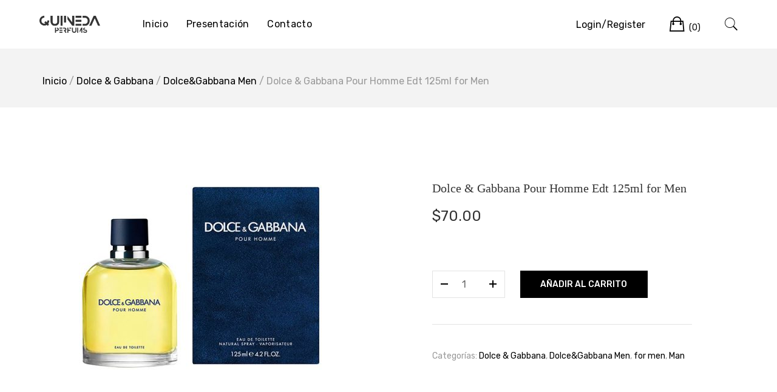

--- FILE ---
content_type: text/html; charset=UTF-8
request_url: https://quineda.com/producto/dolce-gabbana-pour-homme-edt-125ml-for-men/
body_size: 16404
content:
<!doctype html>
<html lang="es">
<head>
	<meta charset="UTF-8">
	<meta name="viewport" content="width=device-width, initial-scale=1">
	<link rel="profile" href="https://gmpg.org/xfn/11">
	
	<!-- Google Tag Manager -->
<script>(function(w,d,s,l,i){w[l]=w[l]||[];w[l].push({'gtm.start':
new Date().getTime(),event:'gtm.js'});var f=d.getElementsByTagName(s)[0],
j=d.createElement(s),dl=l!='dataLayer'?'&l='+l:'';j.async=true;j.src=
'https://www.googletagmanager.com/gtm.js?id='+i+dl;f.parentNode.insertBefore(j,f);
})(window,document,'script','dataLayer','GTM-PWSHSX7');</script>
<!-- End Google Tag Manager -->

	<meta name='robots' content='index, follow, max-image-preview:large, max-snippet:-1, max-video-preview:-1' />

	<!-- This site is optimized with the Yoast SEO plugin v26.8 - https://yoast.com/product/yoast-seo-wordpress/ -->
	<title>Dolce &amp; Gabbana Pour Homme Edt 125ml for Men | Quineda.com</title>
	<meta name="description" content="D&amp;G DOLCE &amp; GABBANA POUR HOMME: Domenico Dolce y Stefano Gabbana han dedicado su fragancia clásica, Dolce&amp;Gabbana Pour Homme, a la elegancia y" />
	<link rel="canonical" href="https://quineda.com/producto/dolce-gabbana-pour-homme-edt-125ml-for-men/" />
	<meta property="og:locale" content="es_ES" />
	<meta property="og:type" content="article" />
	<meta property="og:title" content="Dolce &amp; Gabbana Pour Homme Edt 125ml for Men | Quineda.com" />
	<meta property="og:description" content="D&amp;G DOLCE &amp; GABBANA POUR HOMME: Domenico Dolce y Stefano Gabbana han dedicado su fragancia clásica, Dolce&amp;Gabbana Pour Homme, a la elegancia y" />
	<meta property="og:url" content="https://quineda.com/producto/dolce-gabbana-pour-homme-edt-125ml-for-men/" />
	<meta property="article:publisher" content="https://www.facebook.com/quineda/" />
	<meta property="article:modified_time" content="2022-11-11T15:04:39+00:00" />
	<meta property="og:image" content="https://quineda.com/wp-content/uploads/2022/07/Dolce-Gabbana-Pour-Homme_125.jpg" />
	<meta property="og:image:width" content="500" />
	<meta property="og:image:height" content="500" />
	<meta property="og:image:type" content="image/jpeg" />
	<meta name="twitter:card" content="summary_large_image" />
	<meta name="twitter:site" content="@QuinedaPerfums" />
	<script type="application/ld+json" class="yoast-schema-graph">{"@context":"https://schema.org","@graph":[{"@type":"WebPage","@id":"https://quineda.com/producto/dolce-gabbana-pour-homme-edt-125ml-for-men/","url":"https://quineda.com/producto/dolce-gabbana-pour-homme-edt-125ml-for-men/","name":"Dolce & Gabbana Pour Homme Edt 125ml for Men | Quineda.com","isPartOf":{"@id":"https://quineda.com/#website"},"primaryImageOfPage":{"@id":"https://quineda.com/producto/dolce-gabbana-pour-homme-edt-125ml-for-men/#primaryimage"},"image":{"@id":"https://quineda.com/producto/dolce-gabbana-pour-homme-edt-125ml-for-men/#primaryimage"},"thumbnailUrl":"https://quineda.com/wp-content/uploads/2022/07/Dolce-Gabbana-Pour-Homme_125.jpg","datePublished":"2022-07-20T22:11:46+00:00","dateModified":"2022-11-11T15:04:39+00:00","description":"D&amp;G DOLCE &amp; GABBANA POUR HOMME: Domenico Dolce y Stefano Gabbana han dedicado su fragancia clásica, Dolce&amp;Gabbana Pour Homme, a la elegancia y","breadcrumb":{"@id":"https://quineda.com/producto/dolce-gabbana-pour-homme-edt-125ml-for-men/#breadcrumb"},"inLanguage":"es","potentialAction":[{"@type":"ReadAction","target":["https://quineda.com/producto/dolce-gabbana-pour-homme-edt-125ml-for-men/"]}]},{"@type":"ImageObject","inLanguage":"es","@id":"https://quineda.com/producto/dolce-gabbana-pour-homme-edt-125ml-for-men/#primaryimage","url":"https://quineda.com/wp-content/uploads/2022/07/Dolce-Gabbana-Pour-Homme_125.jpg","contentUrl":"https://quineda.com/wp-content/uploads/2022/07/Dolce-Gabbana-Pour-Homme_125.jpg","width":500,"height":500,"caption":"Dolce & Gabbana Pour Homme"},{"@type":"BreadcrumbList","@id":"https://quineda.com/producto/dolce-gabbana-pour-homme-edt-125ml-for-men/#breadcrumb","itemListElement":[{"@type":"ListItem","position":1,"name":"Portada","item":"https://quineda.com/"},{"@type":"ListItem","position":2,"name":"Tienda","item":"https://quineda.com/tienda/"},{"@type":"ListItem","position":3,"name":"Dolce &#038; Gabbana Pour Homme Edt 125ml for Men"}]},{"@type":"WebSite","@id":"https://quineda.com/#website","url":"https://quineda.com/","name":"","description":"","publisher":{"@id":"https://quineda.com/#organization"},"potentialAction":[{"@type":"SearchAction","target":{"@type":"EntryPoint","urlTemplate":"https://quineda.com/?s={search_term_string}"},"query-input":{"@type":"PropertyValueSpecification","valueRequired":true,"valueName":"search_term_string"}}],"inLanguage":"es"},{"@type":"Organization","@id":"https://quineda.com/#organization","name":"Inversiones Quineda","url":"https://quineda.com/","logo":{"@type":"ImageObject","inLanguage":"es","@id":"https://quineda.com/#/schema/logo/image/","url":"https://quineda.com/wp-content/uploads/2018/09/log_quineda_gris.png","contentUrl":"https://quineda.com/wp-content/uploads/2018/09/log_quineda_gris.png","width":170,"height":48,"caption":"Inversiones Quineda"},"image":{"@id":"https://quineda.com/#/schema/logo/image/"},"sameAs":["https://www.facebook.com/quineda/","https://x.com/QuinedaPerfums","https://www.instagram.com/quinedaperfums/"]}]}</script>
	<!-- / Yoast SEO plugin. -->


<link rel='dns-prefetch' href='//fonts.googleapis.com' />
<link rel="alternate" type="application/rss+xml" title=" &raquo; Feed" href="https://quineda.com/feed/" />
<link rel="alternate" type="application/rss+xml" title=" &raquo; Feed de los comentarios" href="https://quineda.com/comments/feed/" />
<link rel="alternate" type="application/rss+xml" title=" &raquo; Comentario Dolce &#038; Gabbana Pour Homme Edt 125ml for Men del feed" href="https://quineda.com/producto/dolce-gabbana-pour-homme-edt-125ml-for-men/feed/" />
<link rel="alternate" title="oEmbed (JSON)" type="application/json+oembed" href="https://quineda.com/wp-json/oembed/1.0/embed?url=https%3A%2F%2Fquineda.com%2Fproducto%2Fdolce-gabbana-pour-homme-edt-125ml-for-men%2F" />
<link rel="alternate" title="oEmbed (XML)" type="text/xml+oembed" href="https://quineda.com/wp-json/oembed/1.0/embed?url=https%3A%2F%2Fquineda.com%2Fproducto%2Fdolce-gabbana-pour-homme-edt-125ml-for-men%2F&#038;format=xml" />
<style id='wp-img-auto-sizes-contain-inline-css' type='text/css'>
img:is([sizes=auto i],[sizes^="auto," i]){contain-intrinsic-size:3000px 1500px}
/*# sourceURL=wp-img-auto-sizes-contain-inline-css */
</style>

<link rel='stylesheet' id='leto-bootstrap-css' href='https://quineda.com/wp-content/themes/leto/css/bootstrap/bootstrap.min.css?ver=1' type='text/css' media='all' />
<style id='wp-emoji-styles-inline-css' type='text/css'>

	img.wp-smiley, img.emoji {
		display: inline !important;
		border: none !important;
		box-shadow: none !important;
		height: 1em !important;
		width: 1em !important;
		margin: 0 0.07em !important;
		vertical-align: -0.1em !important;
		background: none !important;
		padding: 0 !important;
	}
/*# sourceURL=wp-emoji-styles-inline-css */
</style>
<link rel='stylesheet' id='wp-block-library-css' href='https://quineda.com/wp-includes/css/dist/block-library/style.min.css?ver=6.9' type='text/css' media='all' />
<link rel='stylesheet' id='wc-blocks-style-css' href='https://quineda.com/wp-content/plugins/woocommerce/assets/client/blocks/wc-blocks.css?ver=wc-10.4.3' type='text/css' media='all' />
<style id='global-styles-inline-css' type='text/css'>
:root{--wp--preset--aspect-ratio--square: 1;--wp--preset--aspect-ratio--4-3: 4/3;--wp--preset--aspect-ratio--3-4: 3/4;--wp--preset--aspect-ratio--3-2: 3/2;--wp--preset--aspect-ratio--2-3: 2/3;--wp--preset--aspect-ratio--16-9: 16/9;--wp--preset--aspect-ratio--9-16: 9/16;--wp--preset--color--black: #000000;--wp--preset--color--cyan-bluish-gray: #abb8c3;--wp--preset--color--white: #ffffff;--wp--preset--color--pale-pink: #f78da7;--wp--preset--color--vivid-red: #cf2e2e;--wp--preset--color--luminous-vivid-orange: #ff6900;--wp--preset--color--luminous-vivid-amber: #fcb900;--wp--preset--color--light-green-cyan: #7bdcb5;--wp--preset--color--vivid-green-cyan: #00d084;--wp--preset--color--pale-cyan-blue: #8ed1fc;--wp--preset--color--vivid-cyan-blue: #0693e3;--wp--preset--color--vivid-purple: #9b51e0;--wp--preset--gradient--vivid-cyan-blue-to-vivid-purple: linear-gradient(135deg,rgb(6,147,227) 0%,rgb(155,81,224) 100%);--wp--preset--gradient--light-green-cyan-to-vivid-green-cyan: linear-gradient(135deg,rgb(122,220,180) 0%,rgb(0,208,130) 100%);--wp--preset--gradient--luminous-vivid-amber-to-luminous-vivid-orange: linear-gradient(135deg,rgb(252,185,0) 0%,rgb(255,105,0) 100%);--wp--preset--gradient--luminous-vivid-orange-to-vivid-red: linear-gradient(135deg,rgb(255,105,0) 0%,rgb(207,46,46) 100%);--wp--preset--gradient--very-light-gray-to-cyan-bluish-gray: linear-gradient(135deg,rgb(238,238,238) 0%,rgb(169,184,195) 100%);--wp--preset--gradient--cool-to-warm-spectrum: linear-gradient(135deg,rgb(74,234,220) 0%,rgb(151,120,209) 20%,rgb(207,42,186) 40%,rgb(238,44,130) 60%,rgb(251,105,98) 80%,rgb(254,248,76) 100%);--wp--preset--gradient--blush-light-purple: linear-gradient(135deg,rgb(255,206,236) 0%,rgb(152,150,240) 100%);--wp--preset--gradient--blush-bordeaux: linear-gradient(135deg,rgb(254,205,165) 0%,rgb(254,45,45) 50%,rgb(107,0,62) 100%);--wp--preset--gradient--luminous-dusk: linear-gradient(135deg,rgb(255,203,112) 0%,rgb(199,81,192) 50%,rgb(65,88,208) 100%);--wp--preset--gradient--pale-ocean: linear-gradient(135deg,rgb(255,245,203) 0%,rgb(182,227,212) 50%,rgb(51,167,181) 100%);--wp--preset--gradient--electric-grass: linear-gradient(135deg,rgb(202,248,128) 0%,rgb(113,206,126) 100%);--wp--preset--gradient--midnight: linear-gradient(135deg,rgb(2,3,129) 0%,rgb(40,116,252) 100%);--wp--preset--font-size--small: 13px;--wp--preset--font-size--medium: 20px;--wp--preset--font-size--large: 36px;--wp--preset--font-size--x-large: 42px;--wp--preset--spacing--20: 0.44rem;--wp--preset--spacing--30: 0.67rem;--wp--preset--spacing--40: 1rem;--wp--preset--spacing--50: 1.5rem;--wp--preset--spacing--60: 2.25rem;--wp--preset--spacing--70: 3.38rem;--wp--preset--spacing--80: 5.06rem;--wp--preset--shadow--natural: 6px 6px 9px rgba(0, 0, 0, 0.2);--wp--preset--shadow--deep: 12px 12px 50px rgba(0, 0, 0, 0.4);--wp--preset--shadow--sharp: 6px 6px 0px rgba(0, 0, 0, 0.2);--wp--preset--shadow--outlined: 6px 6px 0px -3px rgb(255, 255, 255), 6px 6px rgb(0, 0, 0);--wp--preset--shadow--crisp: 6px 6px 0px rgb(0, 0, 0);}:where(.is-layout-flex){gap: 0.5em;}:where(.is-layout-grid){gap: 0.5em;}body .is-layout-flex{display: flex;}.is-layout-flex{flex-wrap: wrap;align-items: center;}.is-layout-flex > :is(*, div){margin: 0;}body .is-layout-grid{display: grid;}.is-layout-grid > :is(*, div){margin: 0;}:where(.wp-block-columns.is-layout-flex){gap: 2em;}:where(.wp-block-columns.is-layout-grid){gap: 2em;}:where(.wp-block-post-template.is-layout-flex){gap: 1.25em;}:where(.wp-block-post-template.is-layout-grid){gap: 1.25em;}.has-black-color{color: var(--wp--preset--color--black) !important;}.has-cyan-bluish-gray-color{color: var(--wp--preset--color--cyan-bluish-gray) !important;}.has-white-color{color: var(--wp--preset--color--white) !important;}.has-pale-pink-color{color: var(--wp--preset--color--pale-pink) !important;}.has-vivid-red-color{color: var(--wp--preset--color--vivid-red) !important;}.has-luminous-vivid-orange-color{color: var(--wp--preset--color--luminous-vivid-orange) !important;}.has-luminous-vivid-amber-color{color: var(--wp--preset--color--luminous-vivid-amber) !important;}.has-light-green-cyan-color{color: var(--wp--preset--color--light-green-cyan) !important;}.has-vivid-green-cyan-color{color: var(--wp--preset--color--vivid-green-cyan) !important;}.has-pale-cyan-blue-color{color: var(--wp--preset--color--pale-cyan-blue) !important;}.has-vivid-cyan-blue-color{color: var(--wp--preset--color--vivid-cyan-blue) !important;}.has-vivid-purple-color{color: var(--wp--preset--color--vivid-purple) !important;}.has-black-background-color{background-color: var(--wp--preset--color--black) !important;}.has-cyan-bluish-gray-background-color{background-color: var(--wp--preset--color--cyan-bluish-gray) !important;}.has-white-background-color{background-color: var(--wp--preset--color--white) !important;}.has-pale-pink-background-color{background-color: var(--wp--preset--color--pale-pink) !important;}.has-vivid-red-background-color{background-color: var(--wp--preset--color--vivid-red) !important;}.has-luminous-vivid-orange-background-color{background-color: var(--wp--preset--color--luminous-vivid-orange) !important;}.has-luminous-vivid-amber-background-color{background-color: var(--wp--preset--color--luminous-vivid-amber) !important;}.has-light-green-cyan-background-color{background-color: var(--wp--preset--color--light-green-cyan) !important;}.has-vivid-green-cyan-background-color{background-color: var(--wp--preset--color--vivid-green-cyan) !important;}.has-pale-cyan-blue-background-color{background-color: var(--wp--preset--color--pale-cyan-blue) !important;}.has-vivid-cyan-blue-background-color{background-color: var(--wp--preset--color--vivid-cyan-blue) !important;}.has-vivid-purple-background-color{background-color: var(--wp--preset--color--vivid-purple) !important;}.has-black-border-color{border-color: var(--wp--preset--color--black) !important;}.has-cyan-bluish-gray-border-color{border-color: var(--wp--preset--color--cyan-bluish-gray) !important;}.has-white-border-color{border-color: var(--wp--preset--color--white) !important;}.has-pale-pink-border-color{border-color: var(--wp--preset--color--pale-pink) !important;}.has-vivid-red-border-color{border-color: var(--wp--preset--color--vivid-red) !important;}.has-luminous-vivid-orange-border-color{border-color: var(--wp--preset--color--luminous-vivid-orange) !important;}.has-luminous-vivid-amber-border-color{border-color: var(--wp--preset--color--luminous-vivid-amber) !important;}.has-light-green-cyan-border-color{border-color: var(--wp--preset--color--light-green-cyan) !important;}.has-vivid-green-cyan-border-color{border-color: var(--wp--preset--color--vivid-green-cyan) !important;}.has-pale-cyan-blue-border-color{border-color: var(--wp--preset--color--pale-cyan-blue) !important;}.has-vivid-cyan-blue-border-color{border-color: var(--wp--preset--color--vivid-cyan-blue) !important;}.has-vivid-purple-border-color{border-color: var(--wp--preset--color--vivid-purple) !important;}.has-vivid-cyan-blue-to-vivid-purple-gradient-background{background: var(--wp--preset--gradient--vivid-cyan-blue-to-vivid-purple) !important;}.has-light-green-cyan-to-vivid-green-cyan-gradient-background{background: var(--wp--preset--gradient--light-green-cyan-to-vivid-green-cyan) !important;}.has-luminous-vivid-amber-to-luminous-vivid-orange-gradient-background{background: var(--wp--preset--gradient--luminous-vivid-amber-to-luminous-vivid-orange) !important;}.has-luminous-vivid-orange-to-vivid-red-gradient-background{background: var(--wp--preset--gradient--luminous-vivid-orange-to-vivid-red) !important;}.has-very-light-gray-to-cyan-bluish-gray-gradient-background{background: var(--wp--preset--gradient--very-light-gray-to-cyan-bluish-gray) !important;}.has-cool-to-warm-spectrum-gradient-background{background: var(--wp--preset--gradient--cool-to-warm-spectrum) !important;}.has-blush-light-purple-gradient-background{background: var(--wp--preset--gradient--blush-light-purple) !important;}.has-blush-bordeaux-gradient-background{background: var(--wp--preset--gradient--blush-bordeaux) !important;}.has-luminous-dusk-gradient-background{background: var(--wp--preset--gradient--luminous-dusk) !important;}.has-pale-ocean-gradient-background{background: var(--wp--preset--gradient--pale-ocean) !important;}.has-electric-grass-gradient-background{background: var(--wp--preset--gradient--electric-grass) !important;}.has-midnight-gradient-background{background: var(--wp--preset--gradient--midnight) !important;}.has-small-font-size{font-size: var(--wp--preset--font-size--small) !important;}.has-medium-font-size{font-size: var(--wp--preset--font-size--medium) !important;}.has-large-font-size{font-size: var(--wp--preset--font-size--large) !important;}.has-x-large-font-size{font-size: var(--wp--preset--font-size--x-large) !important;}
/*# sourceURL=global-styles-inline-css */
</style>

<style id='classic-theme-styles-inline-css' type='text/css'>
/*! This file is auto-generated */
.wp-block-button__link{color:#fff;background-color:#32373c;border-radius:9999px;box-shadow:none;text-decoration:none;padding:calc(.667em + 2px) calc(1.333em + 2px);font-size:1.125em}.wp-block-file__button{background:#32373c;color:#fff;text-decoration:none}
/*# sourceURL=/wp-includes/css/classic-themes.min.css */
</style>
<link rel='stylesheet' id='contact-form-7-css' href='https://quineda.com/wp-content/plugins/contact-form-7/includes/css/styles.css?ver=6.1.4' type='text/css' media='all' />
<link rel='stylesheet' id='photoswipe-css' href='https://quineda.com/wp-content/plugins/woocommerce/assets/css/photoswipe/photoswipe.min.css?ver=10.4.3' type='text/css' media='all' />
<link rel='stylesheet' id='photoswipe-default-skin-css' href='https://quineda.com/wp-content/plugins/woocommerce/assets/css/photoswipe/default-skin/default-skin.min.css?ver=10.4.3' type='text/css' media='all' />
<style id='woocommerce-inline-inline-css' type='text/css'>
.woocommerce form .form-row .required { visibility: visible; }
/*# sourceURL=woocommerce-inline-inline-css */
</style>
<link rel='stylesheet' id='parent-style-css' href='https://quineda.com/wp-content/themes/leto/style.css?ver=6.9' type='text/css' media='all' />
<link rel='stylesheet' id='leto-style-css' href='https://quineda.com/wp-content/themes/leto-hijo/style.css?ver=6.9' type='text/css' media='all' />
<style id='leto-style-inline-css' type='text/css'>
.woocommerce.products .product:hover .product-price, .woocommerce .products .product:hover .product-price {transform:none;}
.woocommerce.products .product:hover .product-button, .woocommerce .products .product:hover .product-button {top:100%;}
.post-type-archive-product.woocommerce .products .product .star-rating {display:none;}
.post-type-archive-product.woocommerce .product-ordering {display:none;}
.post-type-archive-product.woocommerce .product-result-count {display:none;}

/*# sourceURL=leto-style-inline-css */
</style>
<link rel='stylesheet' id='leto-fonts-css' href='//fonts.googleapis.com/css?family=Rubik:400,400i,500,500i,700,700i' type='text/css' media='all' />
<link rel='stylesheet' id='ionicons-css' href='https://quineda.com/wp-content/themes/leto/css/ionicons.min.css?ver=6.9' type='text/css' media='all' />
<link rel='stylesheet' id='leto-plugins-css-css' href='https://quineda.com/wp-content/themes/leto/css/plugins.css?ver=6.9' type='text/css' media='all' />
<script type="text/javascript" src="https://quineda.com/wp-includes/js/jquery/jquery.min.js?ver=3.7.1" id="jquery-core-js"></script>
<script type="text/javascript" src="https://quineda.com/wp-includes/js/jquery/jquery-migrate.min.js?ver=3.4.1" id="jquery-migrate-js"></script>
<script type="text/javascript" src="https://quineda.com/wp-content/plugins/woocommerce/assets/js/jquery-blockui/jquery.blockUI.min.js?ver=2.7.0-wc.10.4.3" id="wc-jquery-blockui-js" defer="defer" data-wp-strategy="defer"></script>
<script type="text/javascript" id="wc-add-to-cart-js-extra">
/* <![CDATA[ */
var wc_add_to_cart_params = {"ajax_url":"/wp-admin/admin-ajax.php","wc_ajax_url":"/?wc-ajax=%%endpoint%%","i18n_view_cart":"Ver carrito","cart_url":"https://quineda.com/carrito/","is_cart":"","cart_redirect_after_add":"no"};
//# sourceURL=wc-add-to-cart-js-extra
/* ]]> */
</script>
<script type="text/javascript" src="https://quineda.com/wp-content/plugins/woocommerce/assets/js/frontend/add-to-cart.min.js?ver=10.4.3" id="wc-add-to-cart-js" defer="defer" data-wp-strategy="defer"></script>
<script type="text/javascript" src="https://quineda.com/wp-content/plugins/woocommerce/assets/js/photoswipe/photoswipe.min.js?ver=4.1.1-wc.10.4.3" id="wc-photoswipe-js" defer="defer" data-wp-strategy="defer"></script>
<script type="text/javascript" src="https://quineda.com/wp-content/plugins/woocommerce/assets/js/photoswipe/photoswipe-ui-default.min.js?ver=4.1.1-wc.10.4.3" id="wc-photoswipe-ui-default-js" defer="defer" data-wp-strategy="defer"></script>
<script type="text/javascript" id="wc-single-product-js-extra">
/* <![CDATA[ */
var wc_single_product_params = {"i18n_required_rating_text":"Por favor elige una puntuaci\u00f3n","i18n_rating_options":["1 de 5 estrellas","2 de 5 estrellas","3 de 5 estrellas","4 de 5 estrellas","5 de 5 estrellas"],"i18n_product_gallery_trigger_text":"Ver galer\u00eda de im\u00e1genes a pantalla completa","review_rating_required":"no","flexslider":{"rtl":false,"animation":"slide","smoothHeight":true,"directionNav":false,"controlNav":"thumbnails","slideshow":false,"animationSpeed":500,"animationLoop":false,"allowOneSlide":false},"zoom_enabled":"","zoom_options":[],"photoswipe_enabled":"1","photoswipe_options":{"shareEl":false,"closeOnScroll":false,"history":false,"hideAnimationDuration":0,"showAnimationDuration":0},"flexslider_enabled":""};
//# sourceURL=wc-single-product-js-extra
/* ]]> */
</script>
<script type="text/javascript" src="https://quineda.com/wp-content/plugins/woocommerce/assets/js/frontend/single-product.min.js?ver=10.4.3" id="wc-single-product-js" defer="defer" data-wp-strategy="defer"></script>
<script type="text/javascript" src="https://quineda.com/wp-content/plugins/woocommerce/assets/js/js-cookie/js.cookie.min.js?ver=2.1.4-wc.10.4.3" id="wc-js-cookie-js" defer="defer" data-wp-strategy="defer"></script>
<script type="text/javascript" id="woocommerce-js-extra">
/* <![CDATA[ */
var woocommerce_params = {"ajax_url":"/wp-admin/admin-ajax.php","wc_ajax_url":"/?wc-ajax=%%endpoint%%","i18n_password_show":"Mostrar contrase\u00f1a","i18n_password_hide":"Ocultar contrase\u00f1a"};
//# sourceURL=woocommerce-js-extra
/* ]]> */
</script>
<script type="text/javascript" src="https://quineda.com/wp-content/plugins/woocommerce/assets/js/frontend/woocommerce.min.js?ver=10.4.3" id="woocommerce-js" defer="defer" data-wp-strategy="defer"></script>
<link rel="https://api.w.org/" href="https://quineda.com/wp-json/" /><link rel="alternate" title="JSON" type="application/json" href="https://quineda.com/wp-json/wp/v2/product/2058" /><link rel="EditURI" type="application/rsd+xml" title="RSD" href="https://quineda.com/xmlrpc.php?rsd" />
<meta name="generator" content="WordPress 6.9" />
<meta name="generator" content="WooCommerce 10.4.3" />
<link rel='shortlink' href='https://quineda.com/?p=2058' />
<style>

/* CSS added by Hide Metadata Plugin */

.entry-meta .byline,
			.entry-meta .by-author,
			.entry-header .entry-meta > span.byline,
			.entry-meta .author.vcard {
				display: none;
			}
.entry-meta .posted-on,
			.entry-header .entry-meta > span.posted-on {
				display: none;
			}</style>
	<noscript><style>.woocommerce-product-gallery{ opacity: 1 !important; }</style></noscript>
	<link rel="icon" href="https://quineda.com/wp-content/uploads/2020/08/icono_quineda_gris_b-150x150.png" sizes="32x32" />
<link rel="icon" href="https://quineda.com/wp-content/uploads/2020/08/icono_quineda_gris_b-200x200.png" sizes="192x192" />
<link rel="apple-touch-icon" href="https://quineda.com/wp-content/uploads/2020/08/icono_quineda_gris_b-200x200.png" />
<meta name="msapplication-TileImage" content="https://quineda.com/wp-content/uploads/2020/08/icono_quineda_gris_b.png" />
		<style type="text/css" id="wp-custom-css">
			.grecaptcha-badge {opacity:0}		</style>
		<style id="kirki-inline-styles">h1,h2,h3,h4,h5,h6,.site-title{font-family:Muli;}.site-title{font-size:36px;}.site-description{font-size:14px;color:#333333;}.main-navigation ul li{font-size:16px;}body{color:#333333;}.entry-content{color:#666666;}.site-title,.site-title a{color:#000000;}.main-navigation ul li a, .nav-link-right a{color:#000000;}.site-footer{background-color:#ffffff;}</style></head>


<body data-rsssl=1 class="wp-singular product-template-default single single-product postid-2058 wp-custom-logo wp-theme-leto wp-child-theme-leto-hijo theme-leto woocommerce woocommerce-page woocommerce-no-js has-sidebar product-layout-1">
    
    <!-- Google Tag Manager (noscript) -->
<noscript><iframe src="https://www.googletagmanager.com/ns.html?id=GTM-PWSHSX7"
height="0" width="0" style="display:none;visibility:hidden"></iframe></noscript>
<!-- End Google Tag Manager (noscript) -->

	<div class="mobile-menu">
		<div class="container-full">
			<div class="mobile-menu__search">
				
				<form role="search" method="get" class="search-form" action="https://quineda.com/">
				<label>
					<span class="screen-reader-text">Buscar:</span>
					<input type="search" class="search-field" placeholder="Buscar &hellip;" value="" name="s" />
				</label>
				<input type="submit" class="search-submit" value="Buscar" />
			</form>
			</div><!-- /.mobile-menu__search -->

			<nav class="mobile-menu__navigation">
			<div class="menu-menu-top-container"><ul id="primary-menu" class="menu"><li id="menu-item-66" class="menu-item menu-item-type-post_type menu-item-object-page menu-item-home menu-item-66"><a href="https://quineda.com/">Inicio</a></li>
<li id="menu-item-64" class="menu-item menu-item-type-post_type menu-item-object-page menu-item-has-children current_page_parent menu-item-64"><a href="https://quineda.com/tienda/">Presentación</a>
<ul class="sub-menu">
	<li id="menu-item-1150" class="menu-item menu-item-type-custom menu-item-object-custom menu-item-1150"><a href="https://www.quineda.com/categoria-producto/woman/">Mujer</a></li>
	<li id="menu-item-1151" class="menu-item menu-item-type-custom menu-item-object-custom menu-item-1151"><a href="https://www.quineda.com/categoria-producto/man/">Hombre</a></li>
	<li id="menu-item-1153" class="menu-item menu-item-type-custom menu-item-object-custom menu-item-1153"><a href="https://www.quineda.com/categoria-producto/girl/">Niña</a></li>
	<li id="menu-item-1152" class="menu-item menu-item-type-custom menu-item-object-custom menu-item-1152"><a href="https://www.quineda.com/categoria-producto/boy/">Niño</a></li>
</ul>
</li>
<li id="menu-item-65" class="menu-item menu-item-type-post_type menu-item-object-page menu-item-65"><a href="https://quineda.com/contacto/">Contacto</a></li>
</ul></div>			</nav><!-- /.mobile-menu__navigation -->
		</div>
	</div><!-- /.mobile-menu -->
	

<div id="page" class="site">
	<a class="skip-link screen-reader-text" href="#content">Skip to content</a>

	
	<header id="masthead" class="site-header">
		<div class="header-floating-trigger">
			<div class="header-navigation header-floating">
				<div class="container-full">
					<div class="site-header__content">			
							<div class="site-branding">
			<a href="https://quineda.com/" class="custom-logo-link" rel="home"><img width="170" height="48" src="https://quineda.com/wp-content/uploads/2018/09/log_quineda_gris.png" class="custom-logo" alt="quineda Logo" decoding="async" /></a>
			<div class="site-branding__content">
							<p class="site-title"><a href="https://quineda.com/" rel="home"></a></p>
						</div>
		</div><!-- .site-branding -->
				<nav id="site-navigation" class="main-navigation">
			<div class="menu-menu-top-container"><ul id="primary-menu" class="menu"><li class="menu-item menu-item-type-post_type menu-item-object-page menu-item-home menu-item-66"><a href="https://quineda.com/">Inicio</a></li>
<li class="menu-item menu-item-type-post_type menu-item-object-page menu-item-has-children current_page_parent menu-item-64"><a href="https://quineda.com/tienda/">Presentación</a>
<ul class="sub-menu">
	<li class="menu-item menu-item-type-custom menu-item-object-custom menu-item-1150"><a href="https://www.quineda.com/categoria-producto/woman/">Mujer</a></li>
	<li class="menu-item menu-item-type-custom menu-item-object-custom menu-item-1151"><a href="https://www.quineda.com/categoria-producto/man/">Hombre</a></li>
	<li class="menu-item menu-item-type-custom menu-item-object-custom menu-item-1153"><a href="https://www.quineda.com/categoria-producto/girl/">Niña</a></li>
	<li class="menu-item menu-item-type-custom menu-item-object-custom menu-item-1152"><a href="https://www.quineda.com/categoria-producto/boy/">Niño</a></li>
</ul>
</li>
<li class="menu-item menu-item-type-post_type menu-item-object-page menu-item-65"><a href="https://quineda.com/contacto/">Contacto</a></li>
</ul></div>		</nav><!-- #site-navigation -->	

		<div class="header-mobile-menu">
			<div class="header-mobile-menu__inner">
				<button class="toggle-mobile-menu">
					<span>Toggle menu</span>
				</button>
			</div>
		</div><!-- /.header-mobile-menu -->		


						<ul class="nav-link-right">
			<li class="nav-link-account">
															<a href="https://quineda.com/mi-cuenta/" title="Login"><span class="prefix">Login/Register</span> <span class="suffix ion-person"></span></a>
												</li>

			
			
			<li class="nav-link-cart">
				<a href="https://quineda.com/carrito/" class="header-cart-link">
					<i class="ion-bag"></i>
					<span class="screen-reader-text">Cart</span>
					<span class="cart-count">(0)</span>
				</a>
				<div class="sub-menu cart-mini-wrapper">
					<div class="cart-mini-wrapper__inner">
					

	<p class="woocommerce-mini-cart__empty-message">No hay productos en el carrito.</p>


					</div>
				</div>
			</li>
						
						<li class="nav-link-search">
				<a href="#" class="toggle-search-box">
					<i class="ion-ios-search"></i>
				</a>
			</li>
			
		</ul>
		
						</div>
				</div>
			</div>
		</div>
	</header><!-- #masthead -->

	
		<div id="content" class="site-content">
			<div class="page-header">
		<div class="container">
			<div class="page-breadcrumbs clearfix">
			<nav class="woocommerce-breadcrumb" aria-label="Breadcrumb"><a href="https://quineda.com">Inicio</a>&nbsp;&#47;&nbsp;<a href="https://quineda.com/categoria-producto/dolce-gabbana/">Dolce &amp; Gabbana</a>&nbsp;&#47;&nbsp;<a href="https://quineda.com/categoria-producto/dolce-gabbana/dolcegabbana-men/">Dolce&amp;Gabbana Men</a>&nbsp;&#47;&nbsp;Dolce &#038; Gabbana Pour Homme Edt 125ml for Men</nav>			</div>
		</div>
	</div>
			
		<div class="container clearfix">
			<div class="row">



	<div id="primary" class="content-area col-md-9"><main id="main" class="site-main" role="main">
					
			<div class="woocommerce-notices-wrapper"></div><div id="product-2058" class="product type-product post-2058 status-publish first instock product_cat-dolce-gabbana product_cat-dolcegabbana-men product_cat-for-men product_cat-man has-post-thumbnail taxable shipping-taxable purchasable product-type-simple">

	<div class="product-detail"><div class="row"><div class="col-xs-12 col-sm-12 col-md-6 product-images-wrapper no-gallery"><div class="woocommerce-product-gallery woocommerce-product-gallery--with-images woocommerce-product-gallery--columns-4 images" data-columns="4" style="opacity: 0; transition: opacity .25s ease-in-out;">
	<div class="woocommerce-product-gallery__wrapper">
		<div data-thumb="https://quineda.com/wp-content/uploads/2022/07/Dolce-Gabbana-Pour-Homme_125.jpg" data-thumb-alt="Dolce &amp; Gabbana Pour Homme" data-thumb-srcset="https://quineda.com/wp-content/uploads/2022/07/Dolce-Gabbana-Pour-Homme_125.jpg 500w, https://quineda.com/wp-content/uploads/2022/07/Dolce-Gabbana-Pour-Homme_125-300x300.jpg 300w, https://quineda.com/wp-content/uploads/2022/07/Dolce-Gabbana-Pour-Homme_125-150x150.jpg 150w, https://quineda.com/wp-content/uploads/2022/07/Dolce-Gabbana-Pour-Homme_125-400x400.jpg 400w, https://quineda.com/wp-content/uploads/2022/07/Dolce-Gabbana-Pour-Homme_125-200x200.jpg 200w"  data-thumb-sizes="(max-width: 500px) 100vw, 500px" class="woocommerce-product-gallery__image"><a href="https://quineda.com/wp-content/uploads/2022/07/Dolce-Gabbana-Pour-Homme_125.jpg"><img width="400" height="400" src="https://quineda.com/wp-content/uploads/2022/07/Dolce-Gabbana-Pour-Homme_125-400x400.jpg" class="wp-post-image" alt="Dolce &amp; Gabbana Pour Homme" data-caption="" data-src="https://quineda.com/wp-content/uploads/2022/07/Dolce-Gabbana-Pour-Homme_125.jpg" data-large_image="https://quineda.com/wp-content/uploads/2022/07/Dolce-Gabbana-Pour-Homme_125.jpg" data-large_image_width="500" data-large_image_height="500" decoding="async" fetchpriority="high" srcset="https://quineda.com/wp-content/uploads/2022/07/Dolce-Gabbana-Pour-Homme_125-400x400.jpg 400w, https://quineda.com/wp-content/uploads/2022/07/Dolce-Gabbana-Pour-Homme_125-300x300.jpg 300w, https://quineda.com/wp-content/uploads/2022/07/Dolce-Gabbana-Pour-Homme_125-150x150.jpg 150w, https://quineda.com/wp-content/uploads/2022/07/Dolce-Gabbana-Pour-Homme_125-200x200.jpg 200w, https://quineda.com/wp-content/uploads/2022/07/Dolce-Gabbana-Pour-Homme_125.jpg 500w" sizes="(max-width: 400px) 100vw, 400px" /></a></div>	</div>
</div>
</div><div class="col-xs-12 col-sm-12 col-md-1"></div><div class="col-xs-12 col-sm-12 col-md-5 product-detail-summary">
	<div class="summary entry-summary">
		<h1 class="product_title entry-title">Dolce &#038; Gabbana Pour Homme Edt 125ml for Men</h1><p class="price"><span class="woocommerce-Price-amount amount"><bdi><span class="woocommerce-Price-currencySymbol">&#36;</span>70.00</bdi></span></p>

	
	<form class="cart" action="https://quineda.com/producto/dolce-gabbana-pour-homme-edt-125ml-for-men/" method="post" enctype='multipart/form-data'>
		
		<div class="quantity">
		<label class="screen-reader-text" for="quantity_6972f1dac380b">Dolce &amp; Gabbana Pour Homme Edt 125ml for Men cantidad</label>
	<input
		type="number"
				id="quantity_6972f1dac380b"
		class="input-text qty text"
		name="quantity"
		value="1"
		aria-label="Cantidad de productos"
				min="1"
							step="1"
			placeholder=""
			inputmode="numeric"
			autocomplete="off"
			/>
	</div>

		<button type="submit" name="add-to-cart" value="2058" class="single_add_to_cart_button button alt">Añadir al carrito</button>

			</form>

	
<a href="#" class="q-plus add"><i class="ion-plus"></i></a>
		 <a href="#" class="q-min min"><i class="ion-minus"></i></a><div id="ppcp-recaptcha-v2-container" style="margin:20px 0;"></div><div class="product_meta">

	
	
	<span class="posted_in">Categorías: <a href="https://quineda.com/categoria-producto/dolce-gabbana/" rel="tag">Dolce &amp; Gabbana</a>, <a href="https://quineda.com/categoria-producto/dolce-gabbana/dolcegabbana-men/" rel="tag">Dolce&amp;Gabbana Men</a>, <a href="https://quineda.com/categoria-producto/for-men/" rel="tag">for men</a>, <a href="https://quineda.com/categoria-producto/man/" rel="tag">Man</a></span>
	
	
</div>
	</div>

	</div></div></div>
	<div class="woocommerce-tabs wc-tabs-wrapper">
		<ul class="tabs wc-tabs" role="tablist">
							<li role="presentation" class="description_tab" id="tab-title-description">
					<a href="#tab-description" role="tab" aria-controls="tab-description">
						Descripción					</a>
				</li>
							<li role="presentation" class="reviews_tab" id="tab-title-reviews">
					<a href="#tab-reviews" role="tab" aria-controls="tab-reviews">
						Valoraciones (0)					</a>
				</li>
					</ul>
					<div class="woocommerce-Tabs-panel woocommerce-Tabs-panel--description panel entry-content wc-tab" id="tab-description" role="tabpanel" aria-labelledby="tab-title-description">
				
	<h2>Descripción</h2>

<p>D&amp;G DOLCE &amp; GABBANA POUR HOMME: Domenico Dolce y Stefano Gabbana han dedicado su fragancia clásica, <strong>Dolce&amp;Gabbana Pour Homme</strong>, a la elegancia y el estilo del hombre italiano.</p>
<p><strong>Dolce&amp;Gabbana Pour Homme</strong> es un retrato olfativo, esencial para el amante latino mediterráneo, que es capaz de proyectar en la imaginación colectiva la fuerza icónica de una atracción sexual y una ternura irresistibles.</p>
			</div>
					<div class="woocommerce-Tabs-panel woocommerce-Tabs-panel--reviews panel entry-content wc-tab" id="tab-reviews" role="tabpanel" aria-labelledby="tab-title-reviews">
				<div id="reviews" class="woocommerce-Reviews">
	<div id="comments">
		<h2 class="woocommerce-Reviews-title">
			Valoraciones		</h2>

					<p class="woocommerce-noreviews">No hay valoraciones aún.</p>
			</div>

			<p class="woocommerce-verification-required">Solo los usuarios registrados que hayan comprado este producto pueden hacer una valoración.</p>
	
	<div class="clear"></div>
</div>
			</div>
		
			</div>


	<section class="related products">

					<h2>Productos relacionados</h2>
				<ul class="products columns-4">

			
					<li class="product type-product post-1228 status-publish first instock product_cat-benetton product_cat-benetton-men product_cat-for-men product_cat-man has-post-thumbnail taxable shipping-taxable purchasable product-type-simple">
	<div class="product-inner"><a href="https://quineda.com/producto/colors-man-blue-de-benetton-100ml/" class="woocommerce-LoopProduct-link woocommerce-loop-product__link"><img width="200" height="200" src="https://quineda.com/wp-content/uploads/2021/07/benetton-colors-man-100-caja100-200x200.jpg" class="attachment-woocommerce_thumbnail size-woocommerce_thumbnail" alt="benetton blue color man caja" decoding="async" loading="lazy" srcset="https://quineda.com/wp-content/uploads/2021/07/benetton-colors-man-100-caja100-200x200.jpg 200w, https://quineda.com/wp-content/uploads/2021/07/benetton-colors-man-100-caja100-300x300.jpg 300w, https://quineda.com/wp-content/uploads/2021/07/benetton-colors-man-100-caja100-150x150.jpg 150w, https://quineda.com/wp-content/uploads/2021/07/benetton-colors-man-100-caja100-400x400.jpg 400w, https://quineda.com/wp-content/uploads/2021/07/benetton-colors-man-100-caja100.jpg 500w" sizes="auto, (max-width: 200px) 100vw, 200px" /><h2 class="woocommerce-loop-product__title">Benetton Colors Blue Man edt 100ml</h2></a><div class="product-price-button"><span class="product-price">
	<span class="price"><span class="woocommerce-Price-amount amount"><bdi><span class="woocommerce-Price-currencySymbol">&#36;</span>30.00</bdi></span></span>
</span><div class="product-button"><a href="#modal-quickview" class="product-quickview">Show more</a></div></div></div></li>

			
					<li class="product type-product post-1363 status-publish instock product_cat-ck product_cat-ck-men product_cat-for-men product_cat-man has-post-thumbnail taxable shipping-taxable purchasable product-type-simple">
	<div class="product-inner"><a href="https://quineda.com/producto/escape-calvin-klein-for-men-100/" class="woocommerce-LoopProduct-link woocommerce-loop-product__link"><img width="200" height="200" src="https://quineda.com/wp-content/uploads/2021/07/Escape-for-men-de-Calvin-Klein-100-200x200.jpg" class="attachment-woocommerce_thumbnail size-woocommerce_thumbnail" alt="ck escape men" decoding="async" loading="lazy" srcset="https://quineda.com/wp-content/uploads/2021/07/Escape-for-men-de-Calvin-Klein-100-200x200.jpg 200w, https://quineda.com/wp-content/uploads/2021/07/Escape-for-men-de-Calvin-Klein-100-300x300.jpg 300w, https://quineda.com/wp-content/uploads/2021/07/Escape-for-men-de-Calvin-Klein-100-150x150.jpg 150w, https://quineda.com/wp-content/uploads/2021/07/Escape-for-men-de-Calvin-Klein-100-400x400.jpg 400w, https://quineda.com/wp-content/uploads/2021/07/Escape-for-men-de-Calvin-Klein-100.jpg 500w" sizes="auto, (max-width: 200px) 100vw, 200px" /><h2 class="woocommerce-loop-product__title">Ck Escape Calvin Klein for Men 100ml</h2></a><div class="product-price-button"><span class="product-price">
	<span class="price"><span class="woocommerce-Price-amount amount"><bdi><span class="woocommerce-Price-currencySymbol">&#36;</span>40.00</bdi></span></span>
</span><div class="product-button"><a href="#modal-quickview" class="product-quickview">Show more</a></div></div></div></li>

			
					<li class="product type-product post-1463 status-publish instock product_cat-dolce-gabbana product_cat-dolcegabbana-women product_cat-woman has-post-thumbnail taxable shipping-taxable purchasable product-type-simple">
	<div class="product-inner"><a href="https://quineda.com/producto/the-one-edp-75ml-for-women/" class="woocommerce-LoopProduct-link woocommerce-loop-product__link"><img width="200" height="200" src="https://quineda.com/wp-content/uploads/2022/03/Dolce-Gabbana-The-One-75ml-woman-200x200.jpg" class="attachment-woocommerce_thumbnail size-woocommerce_thumbnail" alt="Dolce Gabbana The One Edp 75ml for women" decoding="async" loading="lazy" srcset="https://quineda.com/wp-content/uploads/2022/03/Dolce-Gabbana-The-One-75ml-woman-200x200.jpg 200w, https://quineda.com/wp-content/uploads/2022/03/Dolce-Gabbana-The-One-75ml-woman-300x300.jpg 300w, https://quineda.com/wp-content/uploads/2022/03/Dolce-Gabbana-The-One-75ml-woman-150x150.jpg 150w, https://quineda.com/wp-content/uploads/2022/03/Dolce-Gabbana-The-One-75ml-woman-400x400.jpg 400w, https://quineda.com/wp-content/uploads/2022/03/Dolce-Gabbana-The-One-75ml-woman.jpg 500w" sizes="auto, (max-width: 200px) 100vw, 200px" /><h2 class="woocommerce-loop-product__title">Dolce Gabbana The One Edp 75ml for women</h2></a><div class="product-price-button"><span class="product-price">
	<span class="price"><span class="woocommerce-Price-amount amount"><bdi><span class="woocommerce-Price-currencySymbol">&#36;</span>90.00</bdi></span></span>
</span><div class="product-button"><a href="#modal-quickview" class="product-quickview">Show more</a></div></div></div></li>

			
					<li class="product type-product post-1326 status-publish last instock product_cat-dolce-gabbana product_cat-dolcegabbana-women product_cat-for-women product_cat-woman has-post-thumbnail sale taxable shipping-taxable purchasable product-type-simple">
	<div class="product-inner"><a href="https://quineda.com/producto/dolcegabbana-clasic-100ml-para-mujeres/" class="woocommerce-LoopProduct-link woocommerce-loop-product__link">
	<span class="onsale">¡Oferta!</span>
	<img width="200" height="200" src="https://quineda.com/wp-content/uploads/2021/07/dolce-gabbana-Classic-dama-100-200x200.jpg" class="attachment-woocommerce_thumbnail size-woocommerce_thumbnail" alt="classic dama" decoding="async" loading="lazy" srcset="https://quineda.com/wp-content/uploads/2021/07/dolce-gabbana-Classic-dama-100-200x200.jpg 200w, https://quineda.com/wp-content/uploads/2021/07/dolce-gabbana-Classic-dama-100-300x300.jpg 300w, https://quineda.com/wp-content/uploads/2021/07/dolce-gabbana-Classic-dama-100-150x150.jpg 150w, https://quineda.com/wp-content/uploads/2021/07/dolce-gabbana-Classic-dama-100-400x400.jpg 400w, https://quineda.com/wp-content/uploads/2021/07/dolce-gabbana-Classic-dama-100.jpg 500w" sizes="auto, (max-width: 200px) 100vw, 200px" /><h2 class="woocommerce-loop-product__title">Dolce &#038; Gabbana Classic 100ml for woman</h2></a><div class="product-price-button"><span class="product-price">
	<span class="price"><del aria-hidden="true"><span class="woocommerce-Price-amount amount"><bdi><span class="woocommerce-Price-currencySymbol">&#36;</span>80.00</bdi></span></del> <span class="screen-reader-text">El precio original era: &#036;80.00.</span><ins aria-hidden="true"><span class="woocommerce-Price-amount amount"><bdi><span class="woocommerce-Price-currencySymbol">&#36;</span>65.00</bdi></span></ins><span class="screen-reader-text">El precio actual es: &#036;65.00.</span></span>
</span><div class="product-button"><a href="#modal-quickview" class="product-quickview">Show more</a></div></div></div></li>

			
		</ul>

	</section>
	</div>


		
	</main></div>
	

			</div>
		</div>
	</div><!-- #content -->

	
	<footer id="colophon" class="site-footer" role="contentinfo">
		<div class="site-info container" >
			<span style="color: #000000;float:left;">Derechos reservados ® 2019 - 2026 Quineda   ⁄   <a style="color: #000000;" href="https://www.quineda.com/politicas-de-privacidad/" target="_blank">Política de Privacidad</a> </span><br>
			<span style="color: #000000;float:left;">Realizado por <a style="color: #000000;" href="https://www.ideasjag.com" target="_blank">IdeasJAG</a> </span><br><br>
			<span style="color: #000000;float:left;">Este sitio está protegido por reCAPTCHA y Google aplica <a style="color: #000000;" href="https://policies.google.com/privacy" target="_blank">Política de Privacidad y</a></span>
			<span style="color: #000000;float:left;"><a style="color: #000000;" href="https://policies.google.com/terms" target="_blank">Terminos de Servicio</a></span>
			
			<div class="elementor-social-icons-wrapper" style="float:right;">
							<a class="elementor-icon elementor-social-icon elementor-social-icon-facebook-footer" href="https://www.facebook.com/quineda" target="_blank">
					<span class="elementor-screen-only">Facebook / </span>
					<i class="fa fa-facebook"></i>
				</a>
							<a class="elementor-icon elementor-social-icon elementor-social-icon-twitter-footer" href="https://twitter.com/QuinedaPerfums" target="_blank">
					<span class="elementor-screen-only">Twitter / </span>
					<i class="fa fa-twitter"></i>
				</a>
							<a class="elementor-icon elementor-social-icon elementor-social-icon-instagram-footer" href="https://www.instagram.com/quinedaperfums/" target="_blank">
					<span class="elementor-screen-only">Instagram</span>
					<i class="fa fa-instagram"></i>
				</a>
					</div>
		</div><!-- .site-info -->
		
	</footer><!-- #colophon -->
</div><!-- #page -->

	<div class="search-box">
		
		<div class="search-box__header-container">
			<div class="container-full">
				<div class="search-box__header">
					<div class="search-box__title">
						<div class="inner">
							Search						</div>
					</div>
					<div class="search-box__close">
						<div class="inner">
							<span class="close-search-box"><i class="ion-android-close"></i></span>
						</div>
					</div>
				</div>
			</div>	
		</div>

		<div class="search-box__content">
			<div class="container">
				<div class="search-box__input">
					<form role="search" method="get" class="search-form" action="https://quineda.com/">
				<label>
					<span class="screen-reader-text">Buscar:</span>
					<input type="search" class="search-field" placeholder="Buscar &hellip;" value="" name="s" />
				</label>
				<input type="submit" class="search-submit" value="Buscar" />
			</form>				</div>
			</div>
		</div>
		
	</div><!-- /.search-box -->

<script type="speculationrules">
{"prefetch":[{"source":"document","where":{"and":[{"href_matches":"/*"},{"not":{"href_matches":["/wp-*.php","/wp-admin/*","/wp-content/uploads/*","/wp-content/*","/wp-content/plugins/*","/wp-content/themes/leto-hijo/*","/wp-content/themes/leto/*","/*\\?(.+)"]}},{"not":{"selector_matches":"a[rel~=\"nofollow\"]"}},{"not":{"selector_matches":".no-prefetch, .no-prefetch a"}}]},"eagerness":"conservative"}]}
</script>
<script type="application/ld+json">{"@context":"https://schema.org/","@graph":[{"@context":"https://schema.org/","@type":"BreadcrumbList","itemListElement":[{"@type":"ListItem","position":1,"item":{"name":"Inicio","@id":"https://quineda.com"}},{"@type":"ListItem","position":2,"item":{"name":"Dolce &amp;amp; Gabbana","@id":"https://quineda.com/categoria-producto/dolce-gabbana/"}},{"@type":"ListItem","position":3,"item":{"name":"Dolce&amp;amp;Gabbana Men","@id":"https://quineda.com/categoria-producto/dolce-gabbana/dolcegabbana-men/"}},{"@type":"ListItem","position":4,"item":{"name":"Dolce &amp;#038; Gabbana Pour Homme Edt 125ml for Men","@id":"https://quineda.com/producto/dolce-gabbana-pour-homme-edt-125ml-for-men/"}}]},{"@context":"https://schema.org/","@type":"Product","@id":"https://quineda.com/producto/dolce-gabbana-pour-homme-edt-125ml-for-men/#product","name":"Dolce &amp;amp; Gabbana Pour Homme Edt 125ml for Men","url":"https://quineda.com/producto/dolce-gabbana-pour-homme-edt-125ml-for-men/","description":"D&amp;amp;G DOLCE &amp;amp; GABBANA POUR HOMME: Domenico Dolce y Stefano Gabbana han dedicado su fragancia cl\u00e1sica,\u00a0Dolce&amp;amp;Gabbana Pour Homme, a la elegancia y el estilo del hombre italiano.\r\n\r\nDolce&amp;amp;Gabbana Pour Homme\u00a0es un retrato olfativo, esencial para el amante latino mediterr\u00e1neo, que es capaz de proyectar en la imaginaci\u00f3n colectiva la fuerza ic\u00f3nica de una atracci\u00f3n sexual y una ternura irresistibles.","image":"https://quineda.com/wp-content/uploads/2022/07/Dolce-Gabbana-Pour-Homme_125.jpg","sku":2058,"offers":[{"@type":"Offer","priceSpecification":[{"@type":"UnitPriceSpecification","price":"70.00","priceCurrency":"USD","valueAddedTaxIncluded":false,"validThrough":"2027-12-31"}],"priceValidUntil":"2027-12-31","availability":"https://schema.org/InStock","url":"https://quineda.com/producto/dolce-gabbana-pour-homme-edt-125ml-for-men/","seller":{"@type":"Organization","name":"","url":"https://quineda.com"}}]}]}</script>
<div id="photoswipe-fullscreen-dialog" class="pswp" tabindex="-1" role="dialog" aria-modal="true" aria-hidden="true" aria-label="Imagen en pantalla completa">
	<div class="pswp__bg"></div>
	<div class="pswp__scroll-wrap">
		<div class="pswp__container">
			<div class="pswp__item"></div>
			<div class="pswp__item"></div>
			<div class="pswp__item"></div>
		</div>
		<div class="pswp__ui pswp__ui--hidden">
			<div class="pswp__top-bar">
				<div class="pswp__counter"></div>
				<button class="pswp__button pswp__button--zoom" aria-label="Ampliar/Reducir"></button>
				<button class="pswp__button pswp__button--fs" aria-label="Cambiar a pantalla completa"></button>
				<button class="pswp__button pswp__button--share" aria-label="Compartir"></button>
				<button class="pswp__button pswp__button--close" aria-label="Cerrar (Esc)"></button>
				<div class="pswp__preloader">
					<div class="pswp__preloader__icn">
						<div class="pswp__preloader__cut">
							<div class="pswp__preloader__donut"></div>
						</div>
					</div>
				</div>
			</div>
			<div class="pswp__share-modal pswp__share-modal--hidden pswp__single-tap">
				<div class="pswp__share-tooltip"></div>
			</div>
			<button class="pswp__button pswp__button--arrow--left" aria-label="Anterior (flecha izquierda)"></button>
			<button class="pswp__button pswp__button--arrow--right" aria-label="Siguiente (flecha derecha)"></button>
			<div class="pswp__caption">
				<div class="pswp__caption__center"></div>
			</div>
		</div>
	</div>
</div>
	<script type='text/javascript'>
		(function () {
			var c = document.body.className;
			c = c.replace(/woocommerce-no-js/, 'woocommerce-js');
			document.body.className = c;
		})();
	</script>
	<script type="text/javascript" src="https://quineda.com/wp-includes/js/dist/hooks.min.js?ver=dd5603f07f9220ed27f1" id="wp-hooks-js"></script>
<script type="text/javascript" src="https://quineda.com/wp-includes/js/dist/i18n.min.js?ver=c26c3dc7bed366793375" id="wp-i18n-js"></script>
<script type="text/javascript" id="wp-i18n-js-after">
/* <![CDATA[ */
wp.i18n.setLocaleData( { 'text direction\u0004ltr': [ 'ltr' ] } );
//# sourceURL=wp-i18n-js-after
/* ]]> */
</script>
<script type="text/javascript" src="https://quineda.com/wp-content/plugins/contact-form-7/includes/swv/js/index.js?ver=6.1.4" id="swv-js"></script>
<script type="text/javascript" id="contact-form-7-js-translations">
/* <![CDATA[ */
( function( domain, translations ) {
	var localeData = translations.locale_data[ domain ] || translations.locale_data.messages;
	localeData[""].domain = domain;
	wp.i18n.setLocaleData( localeData, domain );
} )( "contact-form-7", {"translation-revision-date":"2025-12-01 15:45:40+0000","generator":"GlotPress\/4.0.3","domain":"messages","locale_data":{"messages":{"":{"domain":"messages","plural-forms":"nplurals=2; plural=n != 1;","lang":"es"},"This contact form is placed in the wrong place.":["Este formulario de contacto est\u00e1 situado en el lugar incorrecto."],"Error:":["Error:"]}},"comment":{"reference":"includes\/js\/index.js"}} );
//# sourceURL=contact-form-7-js-translations
/* ]]> */
</script>
<script type="text/javascript" id="contact-form-7-js-before">
/* <![CDATA[ */
var wpcf7 = {
    "api": {
        "root": "https:\/\/quineda.com\/wp-json\/",
        "namespace": "contact-form-7\/v1"
    },
    "cached": 1
};
//# sourceURL=contact-form-7-js-before
/* ]]> */
</script>
<script type="text/javascript" src="https://quineda.com/wp-content/plugins/contact-form-7/includes/js/index.js?ver=6.1.4" id="contact-form-7-js"></script>
<script type="text/javascript" src="https://quineda.com/wp-content/themes/leto/js/plugins.js?ver=20170711" id="leto-scripts-js"></script>
<script type="text/javascript" src="https://quineda.com/wp-includes/js/imagesloaded.min.js?ver=5.0.0" id="imagesloaded-js"></script>
<script type="text/javascript" src="https://quineda.com/wp-content/themes/leto/js/main.js?ver=20171108" id="leto-main-js"></script>
<script type="text/javascript" src="https://quineda.com/wp-includes/js/comment-reply.min.js?ver=6.9" id="comment-reply-js" async="async" data-wp-strategy="async" fetchpriority="low"></script>
<script type="text/javascript" src="https://quineda.com/wp-content/plugins/woocommerce/assets/js/sourcebuster/sourcebuster.min.js?ver=10.4.3" id="sourcebuster-js-js"></script>
<script type="text/javascript" id="wc-order-attribution-js-extra">
/* <![CDATA[ */
var wc_order_attribution = {"params":{"lifetime":1.0e-5,"session":30,"base64":false,"ajaxurl":"https://quineda.com/wp-admin/admin-ajax.php","prefix":"wc_order_attribution_","allowTracking":true},"fields":{"source_type":"current.typ","referrer":"current_add.rf","utm_campaign":"current.cmp","utm_source":"current.src","utm_medium":"current.mdm","utm_content":"current.cnt","utm_id":"current.id","utm_term":"current.trm","utm_source_platform":"current.plt","utm_creative_format":"current.fmt","utm_marketing_tactic":"current.tct","session_entry":"current_add.ep","session_start_time":"current_add.fd","session_pages":"session.pgs","session_count":"udata.vst","user_agent":"udata.uag"}};
//# sourceURL=wc-order-attribution-js-extra
/* ]]> */
</script>
<script type="text/javascript" src="https://quineda.com/wp-content/plugins/woocommerce/assets/js/frontend/order-attribution.min.js?ver=10.4.3" id="wc-order-attribution-js"></script>
<script type="text/javascript" src="https://www.google.com/recaptcha/api.js?render=6LeKIJMUAAAAAAG8pgOi2Av6F_vQMp8sbHOSc6Zo&amp;ver=3.0" id="google-recaptcha-js"></script>
<script type="text/javascript" src="https://quineda.com/wp-includes/js/dist/vendor/wp-polyfill.min.js?ver=3.15.0" id="wp-polyfill-js"></script>
<script type="text/javascript" id="wpcf7-recaptcha-js-before">
/* <![CDATA[ */
var wpcf7_recaptcha = {
    "sitekey": "6LeKIJMUAAAAAAG8pgOi2Av6F_vQMp8sbHOSc6Zo",
    "actions": {
        "homepage": "homepage",
        "contactform": "contactform"
    }
};
//# sourceURL=wpcf7-recaptcha-js-before
/* ]]> */
</script>
<script type="text/javascript" src="https://quineda.com/wp-content/plugins/contact-form-7/modules/recaptcha/index.js?ver=6.1.4" id="wpcf7-recaptcha-js"></script>
<script id="wp-emoji-settings" type="application/json">
{"baseUrl":"https://s.w.org/images/core/emoji/17.0.2/72x72/","ext":".png","svgUrl":"https://s.w.org/images/core/emoji/17.0.2/svg/","svgExt":".svg","source":{"concatemoji":"https://quineda.com/wp-includes/js/wp-emoji-release.min.js?ver=6.9"}}
</script>
<script type="module">
/* <![CDATA[ */
/*! This file is auto-generated */
const a=JSON.parse(document.getElementById("wp-emoji-settings").textContent),o=(window._wpemojiSettings=a,"wpEmojiSettingsSupports"),s=["flag","emoji"];function i(e){try{var t={supportTests:e,timestamp:(new Date).valueOf()};sessionStorage.setItem(o,JSON.stringify(t))}catch(e){}}function c(e,t,n){e.clearRect(0,0,e.canvas.width,e.canvas.height),e.fillText(t,0,0);t=new Uint32Array(e.getImageData(0,0,e.canvas.width,e.canvas.height).data);e.clearRect(0,0,e.canvas.width,e.canvas.height),e.fillText(n,0,0);const a=new Uint32Array(e.getImageData(0,0,e.canvas.width,e.canvas.height).data);return t.every((e,t)=>e===a[t])}function p(e,t){e.clearRect(0,0,e.canvas.width,e.canvas.height),e.fillText(t,0,0);var n=e.getImageData(16,16,1,1);for(let e=0;e<n.data.length;e++)if(0!==n.data[e])return!1;return!0}function u(e,t,n,a){switch(t){case"flag":return n(e,"\ud83c\udff3\ufe0f\u200d\u26a7\ufe0f","\ud83c\udff3\ufe0f\u200b\u26a7\ufe0f")?!1:!n(e,"\ud83c\udde8\ud83c\uddf6","\ud83c\udde8\u200b\ud83c\uddf6")&&!n(e,"\ud83c\udff4\udb40\udc67\udb40\udc62\udb40\udc65\udb40\udc6e\udb40\udc67\udb40\udc7f","\ud83c\udff4\u200b\udb40\udc67\u200b\udb40\udc62\u200b\udb40\udc65\u200b\udb40\udc6e\u200b\udb40\udc67\u200b\udb40\udc7f");case"emoji":return!a(e,"\ud83e\u1fac8")}return!1}function f(e,t,n,a){let r;const o=(r="undefined"!=typeof WorkerGlobalScope&&self instanceof WorkerGlobalScope?new OffscreenCanvas(300,150):document.createElement("canvas")).getContext("2d",{willReadFrequently:!0}),s=(o.textBaseline="top",o.font="600 32px Arial",{});return e.forEach(e=>{s[e]=t(o,e,n,a)}),s}function r(e){var t=document.createElement("script");t.src=e,t.defer=!0,document.head.appendChild(t)}a.supports={everything:!0,everythingExceptFlag:!0},new Promise(t=>{let n=function(){try{var e=JSON.parse(sessionStorage.getItem(o));if("object"==typeof e&&"number"==typeof e.timestamp&&(new Date).valueOf()<e.timestamp+604800&&"object"==typeof e.supportTests)return e.supportTests}catch(e){}return null}();if(!n){if("undefined"!=typeof Worker&&"undefined"!=typeof OffscreenCanvas&&"undefined"!=typeof URL&&URL.createObjectURL&&"undefined"!=typeof Blob)try{var e="postMessage("+f.toString()+"("+[JSON.stringify(s),u.toString(),c.toString(),p.toString()].join(",")+"));",a=new Blob([e],{type:"text/javascript"});const r=new Worker(URL.createObjectURL(a),{name:"wpTestEmojiSupports"});return void(r.onmessage=e=>{i(n=e.data),r.terminate(),t(n)})}catch(e){}i(n=f(s,u,c,p))}t(n)}).then(e=>{for(const n in e)a.supports[n]=e[n],a.supports.everything=a.supports.everything&&a.supports[n],"flag"!==n&&(a.supports.everythingExceptFlag=a.supports.everythingExceptFlag&&a.supports[n]);var t;a.supports.everythingExceptFlag=a.supports.everythingExceptFlag&&!a.supports.flag,a.supports.everything||((t=a.source||{}).concatemoji?r(t.concatemoji):t.wpemoji&&t.twemoji&&(r(t.twemoji),r(t.wpemoji)))});
//# sourceURL=https://quineda.com/wp-includes/js/wp-emoji-loader.min.js
/* ]]> */
</script>

</body>
</html>


<!-- Page cached by LiteSpeed Cache 7.7 on 2026-01-22 23:58:18 -->

--- FILE ---
content_type: text/html; charset=utf-8
request_url: https://www.google.com/recaptcha/api2/anchor?ar=1&k=6LeKIJMUAAAAAAG8pgOi2Av6F_vQMp8sbHOSc6Zo&co=aHR0cHM6Ly9xdWluZWRhLmNvbTo0NDM.&hl=en&v=N67nZn4AqZkNcbeMu4prBgzg&size=invisible&anchor-ms=20000&execute-ms=30000&cb=gl1rtqek72wf
body_size: 48847
content:
<!DOCTYPE HTML><html dir="ltr" lang="en"><head><meta http-equiv="Content-Type" content="text/html; charset=UTF-8">
<meta http-equiv="X-UA-Compatible" content="IE=edge">
<title>reCAPTCHA</title>
<style type="text/css">
/* cyrillic-ext */
@font-face {
  font-family: 'Roboto';
  font-style: normal;
  font-weight: 400;
  font-stretch: 100%;
  src: url(//fonts.gstatic.com/s/roboto/v48/KFO7CnqEu92Fr1ME7kSn66aGLdTylUAMa3GUBHMdazTgWw.woff2) format('woff2');
  unicode-range: U+0460-052F, U+1C80-1C8A, U+20B4, U+2DE0-2DFF, U+A640-A69F, U+FE2E-FE2F;
}
/* cyrillic */
@font-face {
  font-family: 'Roboto';
  font-style: normal;
  font-weight: 400;
  font-stretch: 100%;
  src: url(//fonts.gstatic.com/s/roboto/v48/KFO7CnqEu92Fr1ME7kSn66aGLdTylUAMa3iUBHMdazTgWw.woff2) format('woff2');
  unicode-range: U+0301, U+0400-045F, U+0490-0491, U+04B0-04B1, U+2116;
}
/* greek-ext */
@font-face {
  font-family: 'Roboto';
  font-style: normal;
  font-weight: 400;
  font-stretch: 100%;
  src: url(//fonts.gstatic.com/s/roboto/v48/KFO7CnqEu92Fr1ME7kSn66aGLdTylUAMa3CUBHMdazTgWw.woff2) format('woff2');
  unicode-range: U+1F00-1FFF;
}
/* greek */
@font-face {
  font-family: 'Roboto';
  font-style: normal;
  font-weight: 400;
  font-stretch: 100%;
  src: url(//fonts.gstatic.com/s/roboto/v48/KFO7CnqEu92Fr1ME7kSn66aGLdTylUAMa3-UBHMdazTgWw.woff2) format('woff2');
  unicode-range: U+0370-0377, U+037A-037F, U+0384-038A, U+038C, U+038E-03A1, U+03A3-03FF;
}
/* math */
@font-face {
  font-family: 'Roboto';
  font-style: normal;
  font-weight: 400;
  font-stretch: 100%;
  src: url(//fonts.gstatic.com/s/roboto/v48/KFO7CnqEu92Fr1ME7kSn66aGLdTylUAMawCUBHMdazTgWw.woff2) format('woff2');
  unicode-range: U+0302-0303, U+0305, U+0307-0308, U+0310, U+0312, U+0315, U+031A, U+0326-0327, U+032C, U+032F-0330, U+0332-0333, U+0338, U+033A, U+0346, U+034D, U+0391-03A1, U+03A3-03A9, U+03B1-03C9, U+03D1, U+03D5-03D6, U+03F0-03F1, U+03F4-03F5, U+2016-2017, U+2034-2038, U+203C, U+2040, U+2043, U+2047, U+2050, U+2057, U+205F, U+2070-2071, U+2074-208E, U+2090-209C, U+20D0-20DC, U+20E1, U+20E5-20EF, U+2100-2112, U+2114-2115, U+2117-2121, U+2123-214F, U+2190, U+2192, U+2194-21AE, U+21B0-21E5, U+21F1-21F2, U+21F4-2211, U+2213-2214, U+2216-22FF, U+2308-230B, U+2310, U+2319, U+231C-2321, U+2336-237A, U+237C, U+2395, U+239B-23B7, U+23D0, U+23DC-23E1, U+2474-2475, U+25AF, U+25B3, U+25B7, U+25BD, U+25C1, U+25CA, U+25CC, U+25FB, U+266D-266F, U+27C0-27FF, U+2900-2AFF, U+2B0E-2B11, U+2B30-2B4C, U+2BFE, U+3030, U+FF5B, U+FF5D, U+1D400-1D7FF, U+1EE00-1EEFF;
}
/* symbols */
@font-face {
  font-family: 'Roboto';
  font-style: normal;
  font-weight: 400;
  font-stretch: 100%;
  src: url(//fonts.gstatic.com/s/roboto/v48/KFO7CnqEu92Fr1ME7kSn66aGLdTylUAMaxKUBHMdazTgWw.woff2) format('woff2');
  unicode-range: U+0001-000C, U+000E-001F, U+007F-009F, U+20DD-20E0, U+20E2-20E4, U+2150-218F, U+2190, U+2192, U+2194-2199, U+21AF, U+21E6-21F0, U+21F3, U+2218-2219, U+2299, U+22C4-22C6, U+2300-243F, U+2440-244A, U+2460-24FF, U+25A0-27BF, U+2800-28FF, U+2921-2922, U+2981, U+29BF, U+29EB, U+2B00-2BFF, U+4DC0-4DFF, U+FFF9-FFFB, U+10140-1018E, U+10190-1019C, U+101A0, U+101D0-101FD, U+102E0-102FB, U+10E60-10E7E, U+1D2C0-1D2D3, U+1D2E0-1D37F, U+1F000-1F0FF, U+1F100-1F1AD, U+1F1E6-1F1FF, U+1F30D-1F30F, U+1F315, U+1F31C, U+1F31E, U+1F320-1F32C, U+1F336, U+1F378, U+1F37D, U+1F382, U+1F393-1F39F, U+1F3A7-1F3A8, U+1F3AC-1F3AF, U+1F3C2, U+1F3C4-1F3C6, U+1F3CA-1F3CE, U+1F3D4-1F3E0, U+1F3ED, U+1F3F1-1F3F3, U+1F3F5-1F3F7, U+1F408, U+1F415, U+1F41F, U+1F426, U+1F43F, U+1F441-1F442, U+1F444, U+1F446-1F449, U+1F44C-1F44E, U+1F453, U+1F46A, U+1F47D, U+1F4A3, U+1F4B0, U+1F4B3, U+1F4B9, U+1F4BB, U+1F4BF, U+1F4C8-1F4CB, U+1F4D6, U+1F4DA, U+1F4DF, U+1F4E3-1F4E6, U+1F4EA-1F4ED, U+1F4F7, U+1F4F9-1F4FB, U+1F4FD-1F4FE, U+1F503, U+1F507-1F50B, U+1F50D, U+1F512-1F513, U+1F53E-1F54A, U+1F54F-1F5FA, U+1F610, U+1F650-1F67F, U+1F687, U+1F68D, U+1F691, U+1F694, U+1F698, U+1F6AD, U+1F6B2, U+1F6B9-1F6BA, U+1F6BC, U+1F6C6-1F6CF, U+1F6D3-1F6D7, U+1F6E0-1F6EA, U+1F6F0-1F6F3, U+1F6F7-1F6FC, U+1F700-1F7FF, U+1F800-1F80B, U+1F810-1F847, U+1F850-1F859, U+1F860-1F887, U+1F890-1F8AD, U+1F8B0-1F8BB, U+1F8C0-1F8C1, U+1F900-1F90B, U+1F93B, U+1F946, U+1F984, U+1F996, U+1F9E9, U+1FA00-1FA6F, U+1FA70-1FA7C, U+1FA80-1FA89, U+1FA8F-1FAC6, U+1FACE-1FADC, U+1FADF-1FAE9, U+1FAF0-1FAF8, U+1FB00-1FBFF;
}
/* vietnamese */
@font-face {
  font-family: 'Roboto';
  font-style: normal;
  font-weight: 400;
  font-stretch: 100%;
  src: url(//fonts.gstatic.com/s/roboto/v48/KFO7CnqEu92Fr1ME7kSn66aGLdTylUAMa3OUBHMdazTgWw.woff2) format('woff2');
  unicode-range: U+0102-0103, U+0110-0111, U+0128-0129, U+0168-0169, U+01A0-01A1, U+01AF-01B0, U+0300-0301, U+0303-0304, U+0308-0309, U+0323, U+0329, U+1EA0-1EF9, U+20AB;
}
/* latin-ext */
@font-face {
  font-family: 'Roboto';
  font-style: normal;
  font-weight: 400;
  font-stretch: 100%;
  src: url(//fonts.gstatic.com/s/roboto/v48/KFO7CnqEu92Fr1ME7kSn66aGLdTylUAMa3KUBHMdazTgWw.woff2) format('woff2');
  unicode-range: U+0100-02BA, U+02BD-02C5, U+02C7-02CC, U+02CE-02D7, U+02DD-02FF, U+0304, U+0308, U+0329, U+1D00-1DBF, U+1E00-1E9F, U+1EF2-1EFF, U+2020, U+20A0-20AB, U+20AD-20C0, U+2113, U+2C60-2C7F, U+A720-A7FF;
}
/* latin */
@font-face {
  font-family: 'Roboto';
  font-style: normal;
  font-weight: 400;
  font-stretch: 100%;
  src: url(//fonts.gstatic.com/s/roboto/v48/KFO7CnqEu92Fr1ME7kSn66aGLdTylUAMa3yUBHMdazQ.woff2) format('woff2');
  unicode-range: U+0000-00FF, U+0131, U+0152-0153, U+02BB-02BC, U+02C6, U+02DA, U+02DC, U+0304, U+0308, U+0329, U+2000-206F, U+20AC, U+2122, U+2191, U+2193, U+2212, U+2215, U+FEFF, U+FFFD;
}
/* cyrillic-ext */
@font-face {
  font-family: 'Roboto';
  font-style: normal;
  font-weight: 500;
  font-stretch: 100%;
  src: url(//fonts.gstatic.com/s/roboto/v48/KFO7CnqEu92Fr1ME7kSn66aGLdTylUAMa3GUBHMdazTgWw.woff2) format('woff2');
  unicode-range: U+0460-052F, U+1C80-1C8A, U+20B4, U+2DE0-2DFF, U+A640-A69F, U+FE2E-FE2F;
}
/* cyrillic */
@font-face {
  font-family: 'Roboto';
  font-style: normal;
  font-weight: 500;
  font-stretch: 100%;
  src: url(//fonts.gstatic.com/s/roboto/v48/KFO7CnqEu92Fr1ME7kSn66aGLdTylUAMa3iUBHMdazTgWw.woff2) format('woff2');
  unicode-range: U+0301, U+0400-045F, U+0490-0491, U+04B0-04B1, U+2116;
}
/* greek-ext */
@font-face {
  font-family: 'Roboto';
  font-style: normal;
  font-weight: 500;
  font-stretch: 100%;
  src: url(//fonts.gstatic.com/s/roboto/v48/KFO7CnqEu92Fr1ME7kSn66aGLdTylUAMa3CUBHMdazTgWw.woff2) format('woff2');
  unicode-range: U+1F00-1FFF;
}
/* greek */
@font-face {
  font-family: 'Roboto';
  font-style: normal;
  font-weight: 500;
  font-stretch: 100%;
  src: url(//fonts.gstatic.com/s/roboto/v48/KFO7CnqEu92Fr1ME7kSn66aGLdTylUAMa3-UBHMdazTgWw.woff2) format('woff2');
  unicode-range: U+0370-0377, U+037A-037F, U+0384-038A, U+038C, U+038E-03A1, U+03A3-03FF;
}
/* math */
@font-face {
  font-family: 'Roboto';
  font-style: normal;
  font-weight: 500;
  font-stretch: 100%;
  src: url(//fonts.gstatic.com/s/roboto/v48/KFO7CnqEu92Fr1ME7kSn66aGLdTylUAMawCUBHMdazTgWw.woff2) format('woff2');
  unicode-range: U+0302-0303, U+0305, U+0307-0308, U+0310, U+0312, U+0315, U+031A, U+0326-0327, U+032C, U+032F-0330, U+0332-0333, U+0338, U+033A, U+0346, U+034D, U+0391-03A1, U+03A3-03A9, U+03B1-03C9, U+03D1, U+03D5-03D6, U+03F0-03F1, U+03F4-03F5, U+2016-2017, U+2034-2038, U+203C, U+2040, U+2043, U+2047, U+2050, U+2057, U+205F, U+2070-2071, U+2074-208E, U+2090-209C, U+20D0-20DC, U+20E1, U+20E5-20EF, U+2100-2112, U+2114-2115, U+2117-2121, U+2123-214F, U+2190, U+2192, U+2194-21AE, U+21B0-21E5, U+21F1-21F2, U+21F4-2211, U+2213-2214, U+2216-22FF, U+2308-230B, U+2310, U+2319, U+231C-2321, U+2336-237A, U+237C, U+2395, U+239B-23B7, U+23D0, U+23DC-23E1, U+2474-2475, U+25AF, U+25B3, U+25B7, U+25BD, U+25C1, U+25CA, U+25CC, U+25FB, U+266D-266F, U+27C0-27FF, U+2900-2AFF, U+2B0E-2B11, U+2B30-2B4C, U+2BFE, U+3030, U+FF5B, U+FF5D, U+1D400-1D7FF, U+1EE00-1EEFF;
}
/* symbols */
@font-face {
  font-family: 'Roboto';
  font-style: normal;
  font-weight: 500;
  font-stretch: 100%;
  src: url(//fonts.gstatic.com/s/roboto/v48/KFO7CnqEu92Fr1ME7kSn66aGLdTylUAMaxKUBHMdazTgWw.woff2) format('woff2');
  unicode-range: U+0001-000C, U+000E-001F, U+007F-009F, U+20DD-20E0, U+20E2-20E4, U+2150-218F, U+2190, U+2192, U+2194-2199, U+21AF, U+21E6-21F0, U+21F3, U+2218-2219, U+2299, U+22C4-22C6, U+2300-243F, U+2440-244A, U+2460-24FF, U+25A0-27BF, U+2800-28FF, U+2921-2922, U+2981, U+29BF, U+29EB, U+2B00-2BFF, U+4DC0-4DFF, U+FFF9-FFFB, U+10140-1018E, U+10190-1019C, U+101A0, U+101D0-101FD, U+102E0-102FB, U+10E60-10E7E, U+1D2C0-1D2D3, U+1D2E0-1D37F, U+1F000-1F0FF, U+1F100-1F1AD, U+1F1E6-1F1FF, U+1F30D-1F30F, U+1F315, U+1F31C, U+1F31E, U+1F320-1F32C, U+1F336, U+1F378, U+1F37D, U+1F382, U+1F393-1F39F, U+1F3A7-1F3A8, U+1F3AC-1F3AF, U+1F3C2, U+1F3C4-1F3C6, U+1F3CA-1F3CE, U+1F3D4-1F3E0, U+1F3ED, U+1F3F1-1F3F3, U+1F3F5-1F3F7, U+1F408, U+1F415, U+1F41F, U+1F426, U+1F43F, U+1F441-1F442, U+1F444, U+1F446-1F449, U+1F44C-1F44E, U+1F453, U+1F46A, U+1F47D, U+1F4A3, U+1F4B0, U+1F4B3, U+1F4B9, U+1F4BB, U+1F4BF, U+1F4C8-1F4CB, U+1F4D6, U+1F4DA, U+1F4DF, U+1F4E3-1F4E6, U+1F4EA-1F4ED, U+1F4F7, U+1F4F9-1F4FB, U+1F4FD-1F4FE, U+1F503, U+1F507-1F50B, U+1F50D, U+1F512-1F513, U+1F53E-1F54A, U+1F54F-1F5FA, U+1F610, U+1F650-1F67F, U+1F687, U+1F68D, U+1F691, U+1F694, U+1F698, U+1F6AD, U+1F6B2, U+1F6B9-1F6BA, U+1F6BC, U+1F6C6-1F6CF, U+1F6D3-1F6D7, U+1F6E0-1F6EA, U+1F6F0-1F6F3, U+1F6F7-1F6FC, U+1F700-1F7FF, U+1F800-1F80B, U+1F810-1F847, U+1F850-1F859, U+1F860-1F887, U+1F890-1F8AD, U+1F8B0-1F8BB, U+1F8C0-1F8C1, U+1F900-1F90B, U+1F93B, U+1F946, U+1F984, U+1F996, U+1F9E9, U+1FA00-1FA6F, U+1FA70-1FA7C, U+1FA80-1FA89, U+1FA8F-1FAC6, U+1FACE-1FADC, U+1FADF-1FAE9, U+1FAF0-1FAF8, U+1FB00-1FBFF;
}
/* vietnamese */
@font-face {
  font-family: 'Roboto';
  font-style: normal;
  font-weight: 500;
  font-stretch: 100%;
  src: url(//fonts.gstatic.com/s/roboto/v48/KFO7CnqEu92Fr1ME7kSn66aGLdTylUAMa3OUBHMdazTgWw.woff2) format('woff2');
  unicode-range: U+0102-0103, U+0110-0111, U+0128-0129, U+0168-0169, U+01A0-01A1, U+01AF-01B0, U+0300-0301, U+0303-0304, U+0308-0309, U+0323, U+0329, U+1EA0-1EF9, U+20AB;
}
/* latin-ext */
@font-face {
  font-family: 'Roboto';
  font-style: normal;
  font-weight: 500;
  font-stretch: 100%;
  src: url(//fonts.gstatic.com/s/roboto/v48/KFO7CnqEu92Fr1ME7kSn66aGLdTylUAMa3KUBHMdazTgWw.woff2) format('woff2');
  unicode-range: U+0100-02BA, U+02BD-02C5, U+02C7-02CC, U+02CE-02D7, U+02DD-02FF, U+0304, U+0308, U+0329, U+1D00-1DBF, U+1E00-1E9F, U+1EF2-1EFF, U+2020, U+20A0-20AB, U+20AD-20C0, U+2113, U+2C60-2C7F, U+A720-A7FF;
}
/* latin */
@font-face {
  font-family: 'Roboto';
  font-style: normal;
  font-weight: 500;
  font-stretch: 100%;
  src: url(//fonts.gstatic.com/s/roboto/v48/KFO7CnqEu92Fr1ME7kSn66aGLdTylUAMa3yUBHMdazQ.woff2) format('woff2');
  unicode-range: U+0000-00FF, U+0131, U+0152-0153, U+02BB-02BC, U+02C6, U+02DA, U+02DC, U+0304, U+0308, U+0329, U+2000-206F, U+20AC, U+2122, U+2191, U+2193, U+2212, U+2215, U+FEFF, U+FFFD;
}
/* cyrillic-ext */
@font-face {
  font-family: 'Roboto';
  font-style: normal;
  font-weight: 900;
  font-stretch: 100%;
  src: url(//fonts.gstatic.com/s/roboto/v48/KFO7CnqEu92Fr1ME7kSn66aGLdTylUAMa3GUBHMdazTgWw.woff2) format('woff2');
  unicode-range: U+0460-052F, U+1C80-1C8A, U+20B4, U+2DE0-2DFF, U+A640-A69F, U+FE2E-FE2F;
}
/* cyrillic */
@font-face {
  font-family: 'Roboto';
  font-style: normal;
  font-weight: 900;
  font-stretch: 100%;
  src: url(//fonts.gstatic.com/s/roboto/v48/KFO7CnqEu92Fr1ME7kSn66aGLdTylUAMa3iUBHMdazTgWw.woff2) format('woff2');
  unicode-range: U+0301, U+0400-045F, U+0490-0491, U+04B0-04B1, U+2116;
}
/* greek-ext */
@font-face {
  font-family: 'Roboto';
  font-style: normal;
  font-weight: 900;
  font-stretch: 100%;
  src: url(//fonts.gstatic.com/s/roboto/v48/KFO7CnqEu92Fr1ME7kSn66aGLdTylUAMa3CUBHMdazTgWw.woff2) format('woff2');
  unicode-range: U+1F00-1FFF;
}
/* greek */
@font-face {
  font-family: 'Roboto';
  font-style: normal;
  font-weight: 900;
  font-stretch: 100%;
  src: url(//fonts.gstatic.com/s/roboto/v48/KFO7CnqEu92Fr1ME7kSn66aGLdTylUAMa3-UBHMdazTgWw.woff2) format('woff2');
  unicode-range: U+0370-0377, U+037A-037F, U+0384-038A, U+038C, U+038E-03A1, U+03A3-03FF;
}
/* math */
@font-face {
  font-family: 'Roboto';
  font-style: normal;
  font-weight: 900;
  font-stretch: 100%;
  src: url(//fonts.gstatic.com/s/roboto/v48/KFO7CnqEu92Fr1ME7kSn66aGLdTylUAMawCUBHMdazTgWw.woff2) format('woff2');
  unicode-range: U+0302-0303, U+0305, U+0307-0308, U+0310, U+0312, U+0315, U+031A, U+0326-0327, U+032C, U+032F-0330, U+0332-0333, U+0338, U+033A, U+0346, U+034D, U+0391-03A1, U+03A3-03A9, U+03B1-03C9, U+03D1, U+03D5-03D6, U+03F0-03F1, U+03F4-03F5, U+2016-2017, U+2034-2038, U+203C, U+2040, U+2043, U+2047, U+2050, U+2057, U+205F, U+2070-2071, U+2074-208E, U+2090-209C, U+20D0-20DC, U+20E1, U+20E5-20EF, U+2100-2112, U+2114-2115, U+2117-2121, U+2123-214F, U+2190, U+2192, U+2194-21AE, U+21B0-21E5, U+21F1-21F2, U+21F4-2211, U+2213-2214, U+2216-22FF, U+2308-230B, U+2310, U+2319, U+231C-2321, U+2336-237A, U+237C, U+2395, U+239B-23B7, U+23D0, U+23DC-23E1, U+2474-2475, U+25AF, U+25B3, U+25B7, U+25BD, U+25C1, U+25CA, U+25CC, U+25FB, U+266D-266F, U+27C0-27FF, U+2900-2AFF, U+2B0E-2B11, U+2B30-2B4C, U+2BFE, U+3030, U+FF5B, U+FF5D, U+1D400-1D7FF, U+1EE00-1EEFF;
}
/* symbols */
@font-face {
  font-family: 'Roboto';
  font-style: normal;
  font-weight: 900;
  font-stretch: 100%;
  src: url(//fonts.gstatic.com/s/roboto/v48/KFO7CnqEu92Fr1ME7kSn66aGLdTylUAMaxKUBHMdazTgWw.woff2) format('woff2');
  unicode-range: U+0001-000C, U+000E-001F, U+007F-009F, U+20DD-20E0, U+20E2-20E4, U+2150-218F, U+2190, U+2192, U+2194-2199, U+21AF, U+21E6-21F0, U+21F3, U+2218-2219, U+2299, U+22C4-22C6, U+2300-243F, U+2440-244A, U+2460-24FF, U+25A0-27BF, U+2800-28FF, U+2921-2922, U+2981, U+29BF, U+29EB, U+2B00-2BFF, U+4DC0-4DFF, U+FFF9-FFFB, U+10140-1018E, U+10190-1019C, U+101A0, U+101D0-101FD, U+102E0-102FB, U+10E60-10E7E, U+1D2C0-1D2D3, U+1D2E0-1D37F, U+1F000-1F0FF, U+1F100-1F1AD, U+1F1E6-1F1FF, U+1F30D-1F30F, U+1F315, U+1F31C, U+1F31E, U+1F320-1F32C, U+1F336, U+1F378, U+1F37D, U+1F382, U+1F393-1F39F, U+1F3A7-1F3A8, U+1F3AC-1F3AF, U+1F3C2, U+1F3C4-1F3C6, U+1F3CA-1F3CE, U+1F3D4-1F3E0, U+1F3ED, U+1F3F1-1F3F3, U+1F3F5-1F3F7, U+1F408, U+1F415, U+1F41F, U+1F426, U+1F43F, U+1F441-1F442, U+1F444, U+1F446-1F449, U+1F44C-1F44E, U+1F453, U+1F46A, U+1F47D, U+1F4A3, U+1F4B0, U+1F4B3, U+1F4B9, U+1F4BB, U+1F4BF, U+1F4C8-1F4CB, U+1F4D6, U+1F4DA, U+1F4DF, U+1F4E3-1F4E6, U+1F4EA-1F4ED, U+1F4F7, U+1F4F9-1F4FB, U+1F4FD-1F4FE, U+1F503, U+1F507-1F50B, U+1F50D, U+1F512-1F513, U+1F53E-1F54A, U+1F54F-1F5FA, U+1F610, U+1F650-1F67F, U+1F687, U+1F68D, U+1F691, U+1F694, U+1F698, U+1F6AD, U+1F6B2, U+1F6B9-1F6BA, U+1F6BC, U+1F6C6-1F6CF, U+1F6D3-1F6D7, U+1F6E0-1F6EA, U+1F6F0-1F6F3, U+1F6F7-1F6FC, U+1F700-1F7FF, U+1F800-1F80B, U+1F810-1F847, U+1F850-1F859, U+1F860-1F887, U+1F890-1F8AD, U+1F8B0-1F8BB, U+1F8C0-1F8C1, U+1F900-1F90B, U+1F93B, U+1F946, U+1F984, U+1F996, U+1F9E9, U+1FA00-1FA6F, U+1FA70-1FA7C, U+1FA80-1FA89, U+1FA8F-1FAC6, U+1FACE-1FADC, U+1FADF-1FAE9, U+1FAF0-1FAF8, U+1FB00-1FBFF;
}
/* vietnamese */
@font-face {
  font-family: 'Roboto';
  font-style: normal;
  font-weight: 900;
  font-stretch: 100%;
  src: url(//fonts.gstatic.com/s/roboto/v48/KFO7CnqEu92Fr1ME7kSn66aGLdTylUAMa3OUBHMdazTgWw.woff2) format('woff2');
  unicode-range: U+0102-0103, U+0110-0111, U+0128-0129, U+0168-0169, U+01A0-01A1, U+01AF-01B0, U+0300-0301, U+0303-0304, U+0308-0309, U+0323, U+0329, U+1EA0-1EF9, U+20AB;
}
/* latin-ext */
@font-face {
  font-family: 'Roboto';
  font-style: normal;
  font-weight: 900;
  font-stretch: 100%;
  src: url(//fonts.gstatic.com/s/roboto/v48/KFO7CnqEu92Fr1ME7kSn66aGLdTylUAMa3KUBHMdazTgWw.woff2) format('woff2');
  unicode-range: U+0100-02BA, U+02BD-02C5, U+02C7-02CC, U+02CE-02D7, U+02DD-02FF, U+0304, U+0308, U+0329, U+1D00-1DBF, U+1E00-1E9F, U+1EF2-1EFF, U+2020, U+20A0-20AB, U+20AD-20C0, U+2113, U+2C60-2C7F, U+A720-A7FF;
}
/* latin */
@font-face {
  font-family: 'Roboto';
  font-style: normal;
  font-weight: 900;
  font-stretch: 100%;
  src: url(//fonts.gstatic.com/s/roboto/v48/KFO7CnqEu92Fr1ME7kSn66aGLdTylUAMa3yUBHMdazQ.woff2) format('woff2');
  unicode-range: U+0000-00FF, U+0131, U+0152-0153, U+02BB-02BC, U+02C6, U+02DA, U+02DC, U+0304, U+0308, U+0329, U+2000-206F, U+20AC, U+2122, U+2191, U+2193, U+2212, U+2215, U+FEFF, U+FFFD;
}

</style>
<link rel="stylesheet" type="text/css" href="https://www.gstatic.com/recaptcha/releases/N67nZn4AqZkNcbeMu4prBgzg/styles__ltr.css">
<script nonce="yan24iAM_d5AusVQVNsk7Q" type="text/javascript">window['__recaptcha_api'] = 'https://www.google.com/recaptcha/api2/';</script>
<script type="text/javascript" src="https://www.gstatic.com/recaptcha/releases/N67nZn4AqZkNcbeMu4prBgzg/recaptcha__en.js" nonce="yan24iAM_d5AusVQVNsk7Q">
      
    </script></head>
<body><div id="rc-anchor-alert" class="rc-anchor-alert"></div>
<input type="hidden" id="recaptcha-token" value="[base64]">
<script type="text/javascript" nonce="yan24iAM_d5AusVQVNsk7Q">
      recaptcha.anchor.Main.init("[\x22ainput\x22,[\x22bgdata\x22,\x22\x22,\[base64]/[base64]/[base64]/[base64]/[base64]/[base64]/KGcoTywyNTMsTy5PKSxVRyhPLEMpKTpnKE8sMjUzLEMpLE8pKSxsKSksTykpfSxieT1mdW5jdGlvbihDLE8sdSxsKXtmb3IobD0odT1SKEMpLDApO08+MDtPLS0pbD1sPDw4fFooQyk7ZyhDLHUsbCl9LFVHPWZ1bmN0aW9uKEMsTyl7Qy5pLmxlbmd0aD4xMDQ/[base64]/[base64]/[base64]/[base64]/[base64]/[base64]/[base64]\\u003d\x22,\[base64]\x22,\x22w5zDo2/DiMOswqh3w6UUG2nCimo/[base64]/wqPDqyF2eBsVfcOLwoEFwoLCg8KuaMONwqrCscKjwrfCisObNSodLsKMBsKESRgKOnvCsiNlwp0JWWnDt8K4GcORf8KbwrcKwrDCojBSw4/Ck8Kwa8OfNA7DkcKNwqF2VRvCjMKiT1ZnwqQCXMOfw7cYw47CmwnCggrCmhfDo8OSIsKNwrTDrjjDnsK2wqLDl1pzDcKGKMKcw63DgUXDkcK1ecKVw7/[base64]/cjx0WMOsw7Y+BDrCscOBBcONw44JcG3DhBfCm3nCm8KxwoDDlWN/VFgXw4dpCSbDjQtHwq0+F8KWw5PDhUTCs8Otw7FlwpzCt8K3QsKSW1XCgsOfw6nDm8OgbMO6w6PCkcKBw6cXwrQywo9xwo/CssOsw4kXwqnDjcKbw57CpR5aFsONeMOgT17DnncCw4PCimQlw4jDuTdgwqUyw7jCvz/[base64]/CuwzCknHCu33DosK8EDUSw4NKw5QYAsK7a8KSNxt+JBzCvAXDkRnDg0zDvGbDh8KpwoFfwoHCisKtHGrDpirCm8KjMzTCm3zDjMKtw7khBsKBEGk5w4PCgGrDlwzDrcKWScOhwqfDgxUGTkLCsjPDi0bCjjIAdwrChcOmwqc7w5TDrMK+bQ/CsR5eKmTDsMKowoLDpn3DlsOFETXDp8OSDF0XwpJnw7zDhMK/UGrCrcOvHz8tc8KPFzbDtEDDgMO7F07CmBBlI8K5wpnCiMKCZMOCw7nCvCxcwr1ww6xlHDbDjMORG8Kdwodlb2NMCRlcOcKNHC5oaSLCuypPNA9XwrLCnxfCkcKQwo/[base64]/[base64]/CrlPDp8O+RMK7ZXV5w43Dh8KjYTM3wpIINMKzw4/CiSXDhsKqXi7CscK7w5XDgMOfw7MTwrTCiMOiU0Ysw67CvkLCoS/Co0ggTxc9Qi8lwozCp8OHwp4Ww5LCq8KxRUnDg8K6Yi3CmXvDqhLDmQp8w60Qw6zCmilBw6/[base64]/[base64]/DvXrDnhJlw7B3w5gfKGPCuHbCokc3MMOEw50AYH7CqsOrb8KZEsKvbsOtM8OHw6TDqVbCg2vDv2FyEcKKXMOnOMKnw64vL0Qpw5pSPRlpa8OnIBJINMOMXEEFw7zCoT0cfjVJNcOawrFBSzjCgsOICcO8wpjDvAgwRcOkw7oSV8OzGTJ0wpIRajDDscKLWsOswr/[base64]/DnsOmw7nCq8OZwosYw5QqOWLDlxNNw5Nrw7l2Wh3ChQ9sGsOPbTwNeR3DtMKKwr3CtF/CtcKLw71FHMKlIsKgw5c2w7LDhcOYMsKJw7oUw6wbw5R0KHrDuwRLwpALw7Q+wrDDqMOWCsOiwoTDkysjw65ncsOXam7Csxlmw6QbJmh2w7fCt0FefMKnZsOxYcOwUsKQTETDtQHDrMOFNcKyCDPCqErDo8K/M8O/[base64]/CkcK+wqdGwpDCuVfCq8O5HxbCk8K5w4ZAw5szw4nCtMKgw51Gw6rCoE7Cu8K0wqNna0TCksKkPHXCnXNscXnCisKpMsKseMK+w6U/HcOFw5puazRxC3zDsiI4Gk4Ew4RfU3FPUyZ3D2Q7w50fw7EKwqE7wrfCvAZGw4ktwrJKQMOSwoI6LsKZF8Oow4xxwql/Zk9Bwoh/[base64]/[base64]/Cr8Oqw7rCi8OGw7HDgsOHacKKwo4Jw41zBMK1w5A2wp7DqgIcXX4Jw71BwopLAj9baMOuwrrCi8KHw5rChgbDgS8mAMOcfsOQaMOaw6/DgsO7aw7Dm09OOjjDocOEGcOIDVgdaMOJE17DhcO9HMOjwr7CisKwaMKNw5LDujnDvyzCjBjCg8O5w6/[base64]/[base64]/wqnDg8OLwo3DuTnDqU/Cl8O+wqlQYcKTw4UnwrDDqXxLwpl3FhvDvkTDqsKiwosGXW7CjRHDu8KZEhfDrnlDNVUow5RbM8K+wr7CucKuTMOZBgBCPA0VwrgTw4jCs8Ome0FyX8Orw6M1w5ROHlYLBkPDnMKTSAU1Xy7Du8OEw6jDsn7CoMOYWhBaKQ/[base64]/DrWvDhRxsV8OEdVHDklLCqhXChE3CnXTCrzwVUcKvR8KDwp/DqMKkwoDChivDukrDpmDCs8K8w5stAhLDpxLCqQjCjsKuF8Osw41Xwp4oGMK/dXZ9w61/UFBuw6nDmcOfF8KBVy7CvjPDtMO+wozCjHVYw4bDnCnDt3AMR1fCknF/[base64]/CksOudcKpw47DrBdxcgPCnmzCpcKXBcOyT8OWJ2lYw4wHwovDl1AbwqnCoG1WbcKlY27DqMOxB8OUaVRkEsOcw5U6wqIYw5/Dt0HDhCF3woc8OQbCkMOSw43DrsKiwqRvaCdcw4Zvwo7Dv8O0w445wo8Ewo/[base64]/DjHbCsiVSWsKff8K+wr/DjcOIw5VtwrHCpMKbw78rXStBLS9SwqVFw6XChcOwbsKkQhXCrcK3w4TDhsOBCMOofcOPGsKtJsKlZhHDnQnCpQzCjUDCncOXLhnDiErDtsKsw482w43DnCFzwqPDjMO5esOBSltJXn0Ew4RDb8KowqbDgFV8MMONwrQ+w6lmPXDClEdnST8wWj/[base64]/[base64]/wpVBfcO/w6k8e8KjPE5lWW/DgCbCjcKyNh7CsQsEJMKUK2HDicOQDmnDjcO9T8OCNiQWw7PCpMOSfjHCpsOWKlnDiWkQwrFtwpxNwrQFw50twrADR1nDuFXDjMKdGDswBBDCnMKUwrUyE3/CiMOjLi3ChzLDkcKQAcOnO8KpBsOAw7FZwqTDu23DlTnDniMMw7bChsKRVQhMw5xrZ8OPFcOLw7JsB8ONOVtrfWxHwrkXLBzDiQzCg8OsMG/DqcOxw5rDqMKiMjEmw7rCjcOsw7/CnHXCgDkiTjFBIMKHQ8Oba8O/cMKYwoUGwr7Cs8OdIsO8UBnDkhMhwpQrasKYwqnDkMK9woUmwrZhPl3DqlvDmTzDi1HCszkTwp4XCxUfEF07w4gFW8KcwpbDqUDCuMO8HWrDmnbCng3CgEtyR2kBai4Bw6BmDcKUe8OLw6BGeFPCj8OZw53DoSPCqcOMYy5jLzXDjcK/wpk8w7oVwpbDhllKQ8KCK8KCZVnCinMswqLDlsOvwoMJwphYPsOrw7pBwo8GwrQfU8KXw4jDvcK6DsOcVlTCshI8wpXChx7DtMKgw4wWGMKjw6/CnhcSKlrDtBl1ElHDs2NAw7HCqMO2w6lPZTMzIMOKwp/DhsOXMMK0w4FVwo8zW8OzwrwnV8KyBmAQB09twoXCnsOBwo/[base64]/Z1XDusKawqfChsOgw4gnd8O9YT3DvMKABhxJw7AXTzM2WsOcLsOUBiPDujElVE/Ch28Ow6FmNWjDvsOVMMOewpfDp3HDjsOMw6DCo8KXFRwwwprDmMKuw7lSw6dKW8K+PMOSMcOjw6xZwoLDnTHCjcKoJyzCv0zCpMKJP0bDl8OtQ8Ktw7fCgcOKw6wdwotsPWjDpcO8ZwYqwrTDilfCuF/Cn001LT4PwrbDuUolAGzDj2vCkMOKam5vw6hmICc7aMKeQsOdOUXCly/[base64]/CuMO4woQDw6jChmPDn8KMwoDDq8OZwpjCuMOSTcKMAMOaYXwGwrcgw7pUIH/[base64]/[base64]/AMKbW1xMw7HCqcKRBsKJwolNwrBjw6/CrXfCtiUzGBjCmsKuRsKvw7gSw7PDrzrDs1QVwojCgCPCusOyCAQvPiYfaUrDryRnwpbDozXDtcOsw5rDmwvCi8OgTsOVwpvCvcOjZ8OQM2PCqCwwXMKyWWjDssK1aMKGPsOrw4nDhsKRw48rwrzCpRbCvRx1JkVCch3CkhnDqcOVHcOkwr/CisKzwpHCk8OGw4dUV1lKOxosTmIjY8OGwqnCvQ3DnXkVwpVGw4rDssKfw7ASw73CmsKDWQgDwpYxaMKnZg7DgMOhCMKJbxZmw5bDg1HDk8KkYT4sPcOkw7XDrEQiwoLDo8Oww4NVw7/CpQd6N8KgbcOHEELDj8KsR2RewpwUUMOMHEnDkCJxwqcbwoRqwpdEeV/CgDrCgSzCtjTDkkPDp8OhNSN7WjMRwqXDkEJpwqPCuMO8wqMgwpvDgcK8XFw+wrEzw6RdVsK3CELCjl3DmMK3SlFsLxHDl8Oidn/Cu1sRwpwhw4JHexRqPznCssKBeSTClsK7ecOoYMOjwpgOR8ObSnAlw6PDl3fDqC4Iw5U7aygVw7N9w5nCv1nDvWkQMmdNw73DncKhw6cPwrMYD8O5wrsxw47DjsOKwq7DhUvDr8O8w6nDuX9XKWLCtcOcw55TQcOMw6Jcw4jCuA5fw6V/ZntDCsOiwptUwoTCucKxw5hOQcKJY8O/LsK0eFBkw5NNw6PCqcOHwrHChRjCpF5MImI6w6bCnh4Jw41+IcKnwqBXYsOLFzN6fA8BD8KnwprCrDIpKcK0wo45YsOoHMOOwrTDsSYkwo7DqsKOw5Jtw5Mba8OOwpPCnFbDncK6wpLDicOUDMOBSTXDq1bCmxPDkcOYwq/CocOSwppAwpsqwq/CqWzCh8Ktwo3ClQjCv8O/G0xhwoIdw5cyT8KowrgNIcKbw6rDkhrDpHfDkAY8w4Nyw4zDqBTDlsKsUMOUwqjCjsKTw6gVEyfDghFawoZ1wo5Hwotkw7wuEcKSGT/DrMOkwprCgcKebDsUw71NGy5yw6bCvVjDh3JoWcO3UwDDr23DgMOJwonDkQBQw6zCm8KXwqwaR8KBw7zDpU3Djg3DsRoIw7fDg23DsSwoPcO8TcKtwq/DjX7DsGPDocOcwqclwq8MDMO0w41Fw6wzWMOOwr84D8OndFFjAsOzMMOrSCIbw5oUwr7CnsOtwrk4wpHCpCjDoFpMcDfCvT/Dh8Kdw510woHDtQLChG4PwrvCvsOYw7XCsAIJwrzCvnbCiMKNc8Krw7TCnMOFwqDDm0o3woJbworCjcOSGsKgwprCsiU+KRR1RMKZwrJIZgsxwp5HQ8KJw6HCosObPRDCl8OjR8KaUcK4OUUIwqDCiMK3blHClcOQNWTCk8OhacK6w5p/fyPCu8O8wq3DmMOeQsOvw5cZw5JiDwgTIF1Fw73ClcOdTUFwOMO0w43Cq8Odwq5jwoHCol1sYMK5w517NAXCvMKsw6PDmnTDuVjDrsK9w7dNdU15w5c2w4fDk8O8w7V0wo/CiwI9wo/CnMO+G1lRwrFrw6sfw5QFwqILEMO2w4B/[base64]/Dr8Kfw6odWQF/[base64]/Cm0BXUAMkw57DqcOZw510wpM3w43DpcOpHHXCscK0wrsTwqsFLsOAcyDCvsOUwrnCisOxw73DuTk3wqbDmhMZw6MOZEbDvMOcBQBqYAwAJcOuSMO0MEBeB8Otw7HDk1YrwpAtHlTDhDBcw73CnHPDlcKdHRN7w6/Cuk9TwqbCrF94YHfDqj/Crj7CksO+wojDjsOtcVLDlivCkcOfRxccw5bDhl9DwrQgasK5KcOiZhZiwqdtesKaJEY2wpsAwoHDqMKFFMK7fSrCmSTCp1bDi0jChMOXw43Dg8OZwqAmO8ODLiZxTX0tBizCvkPCty/CrH7Dv3kADMKaPMKCwqbCpxbDpGDDr8KxWxLDqsKDOMOjwrbCn8Klc8OvGMO1w4sDBxoPw7fDhCTCvsK/w7bDjCvCsHLCkjRrw6zCtsKrwr8ZYsKXw5DCsyzDj8OcMRrDkcOOwrsmeS5jEsKIH01mw5dzScOywpLChMK+L8KPw47DrsOKwrDCnDUzwq9Pwrwpw7/CiMOCUWbCtlDCisK5RwJPwoJDwpMhPsKYXUQ+w5/CqsKbw5dLEFslZcO2GMK4eMKAOSILw5luw4N1UcK7ZMOlKcOvVcO2w64owoHCvMKSwqDDtlAiYcKMwoM+wqjDk8KTwrVlwpJtEwp9aMOBwqs0w4wEWHLDtXPDrMObLzrDjcOrwr/CsiPDn3RaZ2sbAkzCt0/CvMKHQBh9wpvDj8KlESkjJcOAK1oBwo9uwoh2OsOKwoTDgDAywq0KN1/Cqx/Dm8OAw5onEsOtbsOJwqY1ZibDvsKuwp3Dv8Knw6bCocKtRGHCucKBE8O2w5I8SAFmGgrCicKyw6XDicKDwr7DgDR1XSNUSxHCuMKVRcOjX8Ktw6TDvcO0woBjUcOaQMK2w4TCncOLwqTDjzQsYsKTBC5HJsK9w4NFbsKResKpw6fCn8KGEwVLPkrDoMOPfcOFM3c/DmHDu8O+C0FMPmYmwrJtw48jM8O9wp5gw4fDiD4iRE7Cq8Ohw7kCwr5ADg0ew6nDisKpFMO5fiHCvsO9w7jCoMKuw7nDqMKqwqLCmwzDtMK5wrx+wonCp8K+JX7CjWFxZcKnwrLDncO4wocew6InTcK/[base64]/azJ0AXJIcMKIQsKXK8OCwpjCvcKewrY1wrkfDEXCgcObezsWwqPDo8OWTSgOFMOlU2nCrysWw6s0GcO3w40gwqBBAHxULRYKw6sPc8KMw7bDrBEnfjjDgsKvT0fCi8OPw5ZSZShENGvDoHLCgMKsw4XDusKqDcO6w4IPw7/[base64]/DkgBgLx5sTGlQw4psesOAwrFhwrbClmkPEG3CqXsiw4A0w4dKw5HDghjCp3Mlw6zCtEcnwoHDgHnDrGhGw7d5w6Qaw44MX2vDvcKFQ8O9w5zClcOVwp8Ewo1LNQpGeGtoQgnCvUM/fMOBw4bCsA06KCHDtS4Ce8Klw7bDmsKoa8OOw5BRw7g/[base64]/DkMOzw68DwrZ5w44Rwqk9LsKcwqjCnsKEw4gHM1deFcKiLTvCoMK2EMOtw74xw4xRw4JQXGcBwrnCrsOqw6TDr081w6t/wplzwr0twpLDrkvCow7DkMKbQhLCosOdfnHCqsKrFXPDj8Oud3FoWX5qw7LDnQkBw5sBw4xAw6Avw4ZLRy/CgkkKM8OnwrrCjMKURMOqSwzDuQIow6Uxw4nDt8OMZ21lw77DuMKzMVzDl8Kmw6jCmFLClsK4w4AwasKxw5dLbQfDgsKWwp/DtBLCmzTCjMO+AWfCmsKEXHzDgcKjw6ATwqTCqgVywr/CsVHDnjDCg8OQw77DrF0hw6TDvcOAwqjDny7Cr8KNw6HDnsO1f8KcIS8eGMOZbEhBLHZxw5pzw6zDjRzCgV7DncOILSjDjDjCsMOKIsKNwpPCusO3w4BIw4/[base64]/[base64]/[base64]/DgsOmDsOnM1TCi0AYRFkVRsOZecKgwqEjDsKUwr3Dhw59w6TDusOAw7LDvsKYwr/CucKlV8KfQ8ObwrprU8KJw49PEcOew5fCpsKmScKewpJaAcKIwoglwrTChsKWB8OqK13Dky0PYcK6w68dwrlpw5NSw6dMwovCoS1/esK4BcOPwqUGwojDusO3DsKNLwrDuMKOw7TCtsOtwqcwBMKow6vCpzxfH8KlwpYISXZgYcOawoxuC01gw5Mpw4FmwpPCv8KBw7NFw5d5w6jCqix4QMKbw4TDjMKAw4DDrFfDgsK/PxcFw5EPacKfwrQLc03ClVXDpmUfwrHCoj3Dg1HCpcK4bsOuwrh3wqrChXrCvkPDgcO/eRDDtcKzbsKEw6fCmWptPCzCuMObcHbCm1paw6DDlcKWW0zDs8OnwrhDwrMpAMOmIsKXW2vDmSjCqj5Pw7VEZTPCjMKQw4nClcOpw4PCrMOhw60TwqtewqDCsMKOwqXCosOcw4Ijw5/CkEjChzNUworDssKlw5DDl8KtwoLDmMKrVWrCncK3X2cUJsK2DcO8BC/CrMKuwqwdw6zCusOSwonCihlFaMKGHcKgwqnCjMKiNTXCsRNBw7bDmMK9wrLDmsOWwok6w7gwwrrDg8O/w4fDhcKeQMKFfTzDncKzCcKQf07DtMKjDHDChcOEYUjCocK3bsOKQcOjwrAow5I6wrNxwrfDizvCuMKVT8KUw5nDoA/DpC5mFhXCm3Q8VVfDihbCnlLDshnDkMK/w6Nrw5TCrsO2wpkgw4QAWXoRwqMHNsOPSMOGOcKjwo8iw40xw7HClg3DgMK3VcKtw57Ci8KAw5JKRDPCkxHCpsKtwqDDpytCbiNVw5J4LMK/wqdCbMOFw7p5wrZMDMO/[base64]/[base64]/DrsKeL8ODQyXCijbCkQDClMK6w5rDvyfDkcKdwrXCv8OTMcOHO8OsaE7CtXtsRsKQw7XDosO1wrXDh8KDwqFTwqB2w5DDkMK0a8K5wozCgWDCosKadXnCjcO4wpo/[base64]/DhcK/w7YnAcOAwoLCn2LDtnzDlsKiKkRbU8Onw4DDucK2Bmphw6DCpsK/wr5kG8OQw6jDhVZ+w67DsxoywrvDuTggwr95A8K/[base64]/DqmfDqCtUJSvCucOnwpcYSSx3w77CikYAwojCosKoIMO0woM5wqlOwpJ+wpRNwpvDskXCnnbDig3Djl/CsTNZPMOfTcKjKkTDiA3DjQM+A8KJwqnCgMKKw6IJOsO/WcOfwr3ClsKfAHDDmcOowpc0wpV6w77Cs8OOY1HCj8KLB8Oqw6/CmcKTwqFVwrs/BgvDv8KafU7CpxfCrxQFR25JUMOhw4DCq0lXFlXCv8KmFsOPG8OOEWUGSkA7BQ7CjlnDlsK1w4jCmMKawrV+w5jDihrCpSLDoR/Co8O8w4zCvcO7wqJ0wrx9LTMPM01/w5nCmnLDpQLDkBfCgMKtYRAmQwlwwpU9woNsfsK6w4lwPXLCr8K/[base64]/w6x2w6LCnsOrFsKPw6fCkxYEwrU+b8KNw6ICaSUYw6PDqsKeMsOmw6UFZgzCgMO4LMKbwovCpsOpw596EsOTwovCo8KYU8KUZRrDqcOxw7LDuQzDmx7Dr8O9w7zCiMKuQcOkw4jDnMOafXrCrzjDuBfDhsOcwq1rwrPDtTAIw7xQwrZSPsOGwrzCjQ/[base64]/CuXoxKcOVw6xyYUXDsn58w74Tw6g3ECXDqWENw5LDkMOHwodYFsKQw6cJL2DDkyYAAUJkw73CpMK4ZiA0w4rCqMOqwrvCmMO4C8KNw4jDkcOMw7Byw6/CmsO4w5Q0woHCrcOww7zDnT5xw6zCsUvDvcKPM0DCswLDhDDDlyIbEsKRDAjDgk80wpxjw6MswqPDkEgrw5tQwovDjMKgw61lwqHCtsKuKm0qBcKed8OAPcKNwr/ChkrClQPCswY3wpXCgk3CiU0yRsKpw7vDoMKVw4rCm8KIw6fCkcO6N8KZwpHDjg/DtG/DisKLacOyLMOUBitrw6fDjGrDrcOWNMOeZ8KRGjs0asOoaMOVIiHCjgx3esKWw4zCrMO0w6fDozAJw6AYwrd8w6d2w6DCuDTDsG5Sw43Dmy3CucOcREouw6NUw4UZwosOQMKMwroyQsKFwpPCosOyf8KGdnNuwrXCicOGKhBjX2rCusK/wo/CsAjDvUHCuMKCMWvDtMOFw57DtTwKaMKVwos/ES4YUMO+wrfDsz7DlS8JwrpdSMKSbAsQwr7DuMOCFFkEZ1fDs8K+IiLCuxHCiMKHY8OnW38hwrl1WMKkwo3CmS0kA8O6O8KhHGHCk8OawpZdw6fDgHfDpMKnwrQ7KTQUw6/Dh8Otw7o1w5VyCMOMRScxwofDgcKWHE7DsTHDpDZ2T8OBw7JCCsKmfFt2w5/DoF9mbcKlaMKbwr/[base64]/CgcOcw7wxJTN3w5ptAMOuORLDlMOpUVRQw4PCvWEiH8OrQUTDnMO9w4rCkQzCkEvCscO8w7jDvlUJUMOpB2DCj3HDncKqw40qwrDDpsOCw6g/HG7DmwcawqUiD8O9ZCl2UsKxwq5WaMOZwoTDkcOBGV/CusKlw6HCuCXDi8KUwovDlsK2wpstwrtyVU0Uw63CoFZgc8K7w6XCkMKxR8OVw7HDj8Kyw5d1QFR+McKrJsK4woQcIsKVG8OHEsOFw5DDtVLCpl7DjMK6wo/CtcKPwo59ZMOQwq7DnUoDAmnCqCU4w4htwoU7wp7CqVDCscO5w6PDl3tuwonCpcOfIifCq8Otw5NnwrfCqRVHw5Vwwpkww7Vpw7LDm8OWUcOOwowswoFFNcKYAcOEfC/[base64]/w73CvcO0wpcAw4/Ct8OLw7DDimtQZSFGbApRDRLCicOVw5fCr8OyNwlKIETClcODfDcOwqRLGUB8w556dj0Mc8KBw6nCt1IqXMOvNcOTecKwwopAw7LDoxMnw4rDpsOiQ8OWGsK/EMOuwpwTZ2TCnWfCm8KmWsOSIzTDp1YmACd7wpgAw6DDkcKkw6FCSsOywrF1w5/Cli5pwo/DpAbDksO/[base64]/MAIWw6PChF5Dw4fCh8KGw6ItwqNGw73CvMOrXiYxUSrDpywPU8OzGMKhT1TCg8KiW0QmwoDDvMKOw7TDgUnDpcOfElUOwoAMwr/Cqk/Cr8Khw6fDsMOgwprDvMKNw6x1ScKuX3BHwp9GSWoxwo08wqzCmMKZw6tlP8OraMOFIcOFNmvCuxTDiEZ5wpXChsK2e1QcenfCnjAuMBrCm8OcQHPDg3nDmHTDpyoCw4Y9Xz/CjcK1TMKDw5fCl8Oxw7/CjFUlF8O1XzvDj8Omw67CgSLDmRvCssOUOMOeacK5w5Jjwo3CjkNIKH5Xw51FwqMzKG12bENIw40Lw7hvw5PDmwQDC2/CnsO3w6RKw44Aw6HCk8Kpw6PDhMKXa8OXXSlPw5cFwos/[base64]/[base64]/DhxzDvsOhw5tjwr9mwojCqMKhw43CvHdow6wrBcKbwqzDpMKywoXCoz08dMKuScKyw4caLRjCkcKdwqQ5LcK+asOqOm/DgsKJw5ZGLxNSSWvDmwHDvsO0ZRTDtn8rw7/CoDbCjAjDlcK7JHTDiljCrsOabUM4wqMHw4FARMOtWARNw73CtSTChsOfDQzDgw/DpWt6wq/CkRfDlcOTwrXDvh1/fMOmCsKLwq40F8O2w6FBccKrwqXDp15zVn5hIFfCqDA6wolDO3YSKR8+w5Z2wq7CshdHH8OsUhrDpwfCmn/Dk8KsYMOiw6xDQGMcwqY6AXM4ScOkClwlwo/CtDVjwrV1WsKJKg0LKcOSwr/DqsOhwovDpsOxSsOYwrYoWsKHw4/DlMOGwrjDvH82dxnDikcFwpPCsXjDrywPwr4qFsOHwobDi8OFw6TCisOVAE3DjiRiw53Ds8OmDsOgw7kMw5bCm0PDg33DnF7Cj396QMKPFC/DlnBcw7bDnyM0wo5Uw5tuHEXDnMKpA8KdTsKab8OXYsOVdsO3dhV4GsKrRMOobWVAw7XCoBTDjFXCgiPCrWTDnWVew5QBEMOxQFInwp7DqShSBm7Crlt2worDrm/[base64]/DgVDDhsO4IcKHfTzDnFHDrsKmAcOCAg0hw50ASMOnwrstKcOHJxIhwqnCk8Ouw6sZwq5nbVrCsQ46w7/Dk8OGwqjDqMOfw7JEMD7Dr8KnInATwpjDjcKYHzkNL8Ocw43DnhTDjsO1a2oZwqzCkMKME8ORZ0rCqsOMw7nCmsKXw5HDhz5Vw7VaZQtPw69RUQ0aMGLDl8OJNn/[base64]/Clz5Fw7LDnRXDsjnDtcOsbj/DqsOSwojDnsOCw7V3WnMsw78KSsOrMsKeWnPCpsKCw7TCs8KgZ8KXwqMZUsKZwqbCucKYwql2UMK7AsOEaRjDuMOCwp0Tw5R/wqfDmALCtsOKw6jDvCrDp8Ktw5zDvMKTAcKiVFRSw6LCsx8nd8KrwqjDisKEwrbCrsKsf8KUw7XDnsKRGMOjwrDDj8K5wrbDrGhLIEc2w6DCsx7CkyQPw6sEBmhYwrYcc8Ocwqgnwr7DicKBB8K5Gn5lU3PCusOydQBfTcKxwqgqeMODw43DjEcCfsK9AcO/w5PDujrDrMOGw7phI8OFw77DszYjw5HCsMOCwrxpGX5sKcKDdxPCjAt/wrghw43CnS/CgTPDocKmw4UXwrTDnWrClMK9w7vCg2TDq8KYcMO4w60hR0rCg8KAYRwqwphJw4/CiMKqw4LDt8OYRsKhwpN1bjnCgMOYe8K7b8OWTMOowofCtzvClsOfw4PCsFRCEHYDw6FgbQ7Cq8KzNGdgBH9Iw7Jgw7PCksOnFTDCnMKrT0/DjMOjw6fCnnDCu8KvccKldMKxwqhJw5Qaw5/DqXrChXvCsMKOw5xkQ2ctPcKNw57Dr13DiMOzWD3DuX1qwpnCvsO0wpsewqbCjcOgwqDDkQvDlXUjD0DCjxwoLsKESMKZw58LT8KyR8OtHEsqw7nCtcK6QgzCiMKewpA4SVDDmMOuw5wmwrYtLsOeIsKREVLCqFJ7bcKgw6jDijB/UMOtBMObw64oWcOQwr4GE3sOwrEpBWbCrcKEw6xPfFbDk3BTPSXDpzAlD8OSwpbCnSE6w4HDk8K5w5oVE8K/w6LDtsOnMcOZw5HDphHDizgydsK3wpUvw4FdLsOwwpoQeMK2w6bCmnB3IB3Dgh0/U11nw6LCkl/ChcK8w4DDu1QJM8KaPhvCjlTDjzXDgR/DqyrDicK7w77DnSx8w4g7BsOMwpHChknCmMOOXsOpw47Dm30ERkzDtcObwpXDgWkKPnbDmcKHecO6w5FrwpzDuMKHWUzChCTDlUDCvsKcwoDCpkVPUcKXNMOACcOGwpYPwqbDmCDDjcOowogXCcKuO8KLZ8K4dMKHw45Aw4plwqcqecOYwoHCkcKvw5t2wo/[base64]/CnMKTS8OqZcOdCcO9w7rCkyXDoXsHQ8OqwpLCpkDDgDALwrHDisOdw4nCscKSJHDDicKXwrwCw77CtsONw7DCpkbDtsK7wqnDpxDCicK/w7zDm1TDvMKycDHCsMKawpPDiH/DgCzDjypww6E/[base64]/CmMK2ClDCmlECwq3CmsKKw6nDoSPCqWgvw5/Ci8Oywq8mw4/Cm8O+f8OdBcKBw4bCmcOcFy9tFULCncKMNsOVwpZJD8K2I0HDlsO0CMKuDSjDjEvCsMKDw7jCvkDCicKgEsO0wqbDvjcLIWzCrBQUw4zDkMODYcOTacKYH8K3w7jDhHXCkMOGwpTCscK2GmJlw4/CoMOxwqXCjSk9R8OtwrDCuBZAwrrDhsKIw77CucK3wqnDtcOjAcOEwo/Ch1HDqmbDlxUDw4hLwpfCpV0nwqDDicKLw7TCsytRNRlRLMOQd8KDZcOMZcKQdFp3wqYzw5YHw48+D3fDl08uG8KJdsKEw7E3w7TDr8KAZRHDpFchwoAAwpjDhw1LwpBgwq0TE0fDjgRhDW5pw7zCh8OpBcKrOnfDtcOawpl4w5zDv8OrL8Ojwpx0w6AaPTdPwo5dCg/CkzXDoHjDqlDDjGbCgBVowqfChAHDnMO3w6rCkB7CssORPQ5SwpdRw4d7wovDlMOQCjdxw4wpw59TcMKRBMOoUsO2UjVuDcKsOybCiMOMBsKiY0Fcwp/Dm8Oow4vDlsKKJ09Tw7ADMATDjkTCrcObEcKXwo/DmDbDr8Oow6t2wqEMwqJPwrFpw6/CjDlIw40INwd7wofDmsO6w7PCpsKnwq/DlcKAw7g7emMFS8K0wqwyUH8pBQABan7DjsKRw5I8GcK1w544VcKxcXHCuVrDncK6wr3Dn3gJw7LCvRJHI8KXw4vClUwjBsOKeXLDqMKKw73DgsKRDsO6V8OpwojCkRLDiiRhGCzCtMKHCcKrwq/[base64]/MMKXw4XCrsO6ScOEw4VUw7gOw68wwqzCnMKyw4Y8wpfCgkHDphs9w5TDkh7CvxI/flDClEfCk8O8wofCv1rCgsKNw7PDuALDlsOvIcKQw7zCk8OuVTJgwpTDs8OYX1rDmyd4w63CpyEHwqtSB1zDnCNJw4k9BwHDiTfDp2LCo0ZOBV8QR8Oow5NFCcK6EyjCu8KVwp3Ds8OuZcOKf8KLwpfDiyHDpcOoaGg6w43DmgzDv8KbP8O+A8O0w4fDisKeNcK/wrrDgMKnN8KUwrrCtcOOw5fCmMKqcXFGw5DDpFnDsMKQw7wHScKgw5ALTcOSGcKALiTCksKxB8OUccKswogyQ8OVwqnDsVwlwooTFGw5VcO7DGvCvlFXRMKYEsK7w6DDowXDgR3CuzZDwoDCvDlvwrzCihwpMDfCqsKNw5csw611ZjbCjm5Mw4/CsX80HWPDmMONw5HDmzBXUcKKw4NFw5TClcKdwrzDocOSIMO2woEZI8OsVMKHbcOLLnUzwpzCiMKnMMKfXBhbP8OzGjbClMOqw5I7aATDjU/[base64]/aD4ce8O+WMOJwpjDvcOjNRfDssKBw5QVw7YVaCvDgcKfegzCgGlRw4DCisKlQsKswpXCunsywoHDicODBcKaCcOgwrp0M3vDgQ1oYkZEwrzCvCseE8K7w4zCgQjDuMOYwqo/SwLCtHnCnsO6wpF2Oll1woElQX3CljTCs8OgDHs7wojDrDQea0MoZ154aznDtzNBwoQrwrBpN8KawpJcdMOfUMKBw5JjwpQLVxYiw4jCoV1sw6FyAsKTw4cUw5rDlUjClm5ZJsO8woFEwpILA8Kywo/DkADDtSbDtcOSw6/Dl3BjeRZ7w7TCtAkRwqjCry3Cpg/CtEIgwqdFZMKNw5wEw41Kw5QCMMKfwpfClMKKw45tVmDDuMKvJwMKXMKdW8OsdzHCrMOidMK+BABZR8K8fz7CgMKJw5TDs8OCDBbCicOuw7LDpsOvOjAewq3CuW3Cpm11w6t+HsK1w5slwr4ucsKswpHDnCrCrQoLwqvChsKnOgTDpsOBw4sGJMKIBwPClxHDicOEw7/DhmvCj8KRQSjDszTDmDE2csKIwr8Aw604w5UDwot7wq0FY2NJPV1LRsKJw4fDkMK9UX/CkkbCp8OBw7FzwpfCicKANzXCpXxdV8OFIcKCJDjDr2AHO8OjMUvCl2HDgX4/[base64]/CgmQwTsOBwq3DnH9FLhcrw6vDi8OcfS0QHMOONsKKw4jCr3nDlMO/KsKawpJywpLCmsKxw6fDo0PDhF7Dp8Oiw4PCo1HCo23CqMKpw5oIw6Z9w7NXVQkLw7jDnsKxw5gJwrDDj8KXW8Olwox8C8Obw746PH/ComVdw4xDw50Nw7A2wonChsOKJF/ChWfDuh/CiWPDmMOBwqLCtcONYsO0I8OGInp9w5oow7rCjH7DkcOhNcKnw796w7PCmyBzKGfClynCmnh0wozDh2gJIyzCpsKuUBMWw5t5SsOaKmXCmmcpNcO/w7Rdw6LDjcKbdDPDjcKlwp5ZIcONXnLDugUCwrJww7Z5CUYowrXDpsO9w74iID57QHvDmcOnM8KLRMKgw7NBJjYyw5Iew6nCsGAkw6jDlcKUAcO6KcKKCcKpQQPCm1NGeEvDuMKMwp1aGMKlw4DDtMKjYlHCmSTDr8OmIsKjwoIpwrDCqcORwqPDnsKTP8Oxw63Cp0g/esKMworCp8ONb3TDuGF6BsOqKDY3w6/[base64]/CrcKCw4RvRgvDr8O6w6bCg0rDqxHDuMOCLsKUwprClE/DgWvDjUDCuHRmw6gQRcOnw43DtsOfw5kmwqnCp8OjSSJLw6FXS8OGIn1dwop7w6zDlkEDek3DmWrCocOVw7gZXMOhwpw0w58/w4fDnsKzFXJXwoXClEc4SMKHJcKIIcO1wpPCpVUHY8K5wqjCocO+Gmxzw5/[base64]/[base64]/wpvDlcKECsKpdcO8wonDnXIww4l2SxNgwrMxwpwgw6wvRQICw67CrjERecKTwpxAw6TDsQLCsA1KfnzDmWfCi8OUwrl3wojCnxjDlMOywpnClcOPaCtfwrLCh8O8TMOKwoPDhkzCtn/CusOOw6XDusK2a2LCtX3DhmDDrsKuRMOXc0dIJHozwpDDpy9kw6fDrsOwbsOrwoDDkFN/wqJ1ScKkwo4mEjAKLwTCoT7CtU12TsOBw6B/QcOewpszAgPCqGgHw6DCu8KXYsKlacKKb8ODw4fCm8Kvw48KwoYKTcKteFDDp2B2w7HDgTzDrxEiw5gBOsOdwoFmwpvDk8O0wqRBZyIGwpnCiMOYam/Cs8KSHMKBw65swoENN8KaCsOIfMKKw6M0UsOwETnCrFcEWHYew5zCoUYmwqDCu8KcSMKPN8ORwrfDvcOeGy7DjMKlICkxw5XClMKzbsKLI13Ck8KIfRTDvMKEwpIzwpFqwq/DsMOXbkR3N8O/XVHCoVlSDcKGMAPCrsKJwrtfZCnCm1bCtXzCvh/Duipxw7FUw5HDs1fCoxdhS8OOJX0aw6LCs8KQI1HCmxLCkMOTw74zw78Qw7ZZRQjChTHCv8KOw7VywrsBdiR9wp5BIsODEMKuesO3wq5uw7rCmS4hw7PDtMKuRxjDq8Kow75xwpHCnsKkLsO7X1/CgijDujHCsUvCsATDs15vwrZUwq3Dm8Oiw4EOwqQ+I8OgJjN6w4/Cj8Oow6PDnHJOwoQ9wpzCr8OAw61Uc3/CvsKNCsOHw5sHwrXCkMK7NcOsAVdgwrgKA18gw7TDuErDuxLCn8Kzw6wocnnDrMK2NsOnwqYvZ33DpMKVGcKuw5/DuMOfasKGBBMDS8OiACMUwr3Cj8K3DMOlw4okPsKuOxZ/Qm9WwqVjTsK6w6TDjWfChyXDlXcHwqfCm8OYw6/[base64]/ClcOIw7EAC8O1Ng7DpcKjwr7Dm8KTwrFuVl5YKks3wonChSBlw5obOVrDuAo\\u003d\x22],null,[\x22conf\x22,null,\x226LeKIJMUAAAAAAG8pgOi2Av6F_vQMp8sbHOSc6Zo\x22,0,null,null,null,1,[21,125,63,73,95,87,41,43,42,83,102,105,109,121],[7059694,561],0,null,null,null,null,0,null,0,null,700,1,null,0,\[base64]/76lBhnEnQkZnOKMAhnM8xEZ\x22,0,0,null,null,1,null,0,0,null,null,null,0],\x22https://quineda.com:443\x22,null,[3,1,1],null,null,null,1,3600,[\x22https://www.google.com/intl/en/policies/privacy/\x22,\x22https://www.google.com/intl/en/policies/terms/\x22],\x22OXl/uzxqWPB68ByDPM1vRuTPYSMeVonB+d8oBUnQH/o\\u003d\x22,1,0,null,1,1769144300858,0,0,[255],null,[56],\x22RC-KJ55m0MD9Widiw\x22,null,null,null,null,null,\x220dAFcWeA577foQGvlI5IHCgci4oGPlN9x7URM5723NXom1IXOPL9uytrkQfqttsKuK2HGDeXjz5zN-WLVO9pGExFoI3QbHSAF4Dg\x22,1769227100775]");
    </script></body></html>

--- FILE ---
content_type: text/css
request_url: https://quineda.com/wp-content/themes/leto-hijo/style.css?ver=6.9
body_size: -294
content:
/*
Theme Name: Leto Hijo
Template: leto
*/

